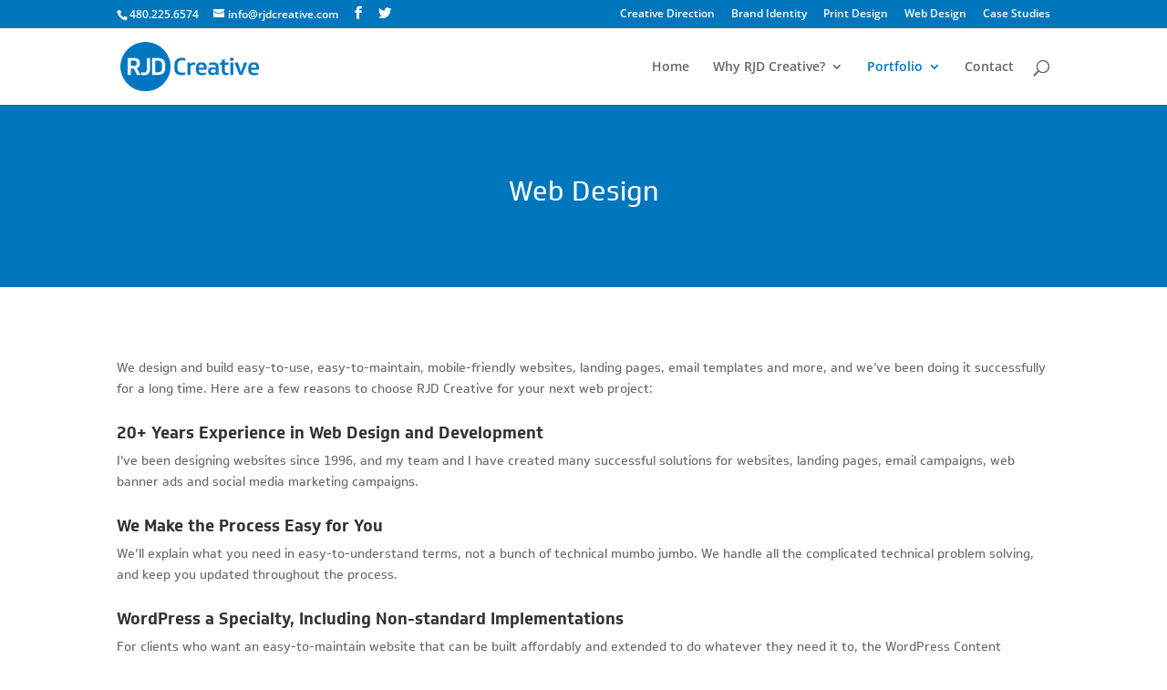

--- FILE ---
content_type: text/html; charset=UTF-8
request_url: https://rjdcreative.com/portfolio/web-design/
body_size: 18026
content:
<!DOCTYPE html>
<html lang="en-US">
<head>
	<meta charset="UTF-8" />
<meta http-equiv="X-UA-Compatible" content="IE=edge">
	<link rel="pingback" href="https://rjdcreative.com/xmlrpc.php" />

	<script type="text/javascript">
		document.documentElement.className = 'js';
	</script>

	<title>Web Design | Web Design and Graphic Design in Phoenix, AZ :: RJD Creative, a Brand Identity Company</title>
<link rel="preconnect" href="https://fonts.gstatic.com" crossorigin /><style id="et-builder-googlefonts-cached-inline">/* Original: https://fonts.googleapis.com/css?family=Open+Sans:300,regular,500,600,700,800,300italic,italic,500italic,600italic,700italic,800italic&#038;subset=cyrillic,cyrillic-ext,greek,greek-ext,hebrew,latin,latin-ext,vietnamese&#038;display=swap *//* User Agent: Mozilla/5.0 (Unknown; Linux x86_64) AppleWebKit/538.1 (KHTML, like Gecko) Safari/538.1 Daum/4.1 */@font-face {font-family: 'Open Sans';font-style: italic;font-weight: 300;font-stretch: normal;font-display: swap;src: url(https://fonts.gstatic.com/s/opensans/v44/memQYaGs126MiZpBA-UFUIcVXSCEkx2cmqvXlWq8tWZ0Pw86hd0Rk5hkaVc.ttf) format('truetype');}@font-face {font-family: 'Open Sans';font-style: italic;font-weight: 400;font-stretch: normal;font-display: swap;src: url(https://fonts.gstatic.com/s/opensans/v44/memQYaGs126MiZpBA-UFUIcVXSCEkx2cmqvXlWq8tWZ0Pw86hd0Rk8ZkaVc.ttf) format('truetype');}@font-face {font-family: 'Open Sans';font-style: italic;font-weight: 500;font-stretch: normal;font-display: swap;src: url(https://fonts.gstatic.com/s/opensans/v44/memQYaGs126MiZpBA-UFUIcVXSCEkx2cmqvXlWq8tWZ0Pw86hd0Rk_RkaVc.ttf) format('truetype');}@font-face {font-family: 'Open Sans';font-style: italic;font-weight: 600;font-stretch: normal;font-display: swap;src: url(https://fonts.gstatic.com/s/opensans/v44/memQYaGs126MiZpBA-UFUIcVXSCEkx2cmqvXlWq8tWZ0Pw86hd0RkxhjaVc.ttf) format('truetype');}@font-face {font-family: 'Open Sans';font-style: italic;font-weight: 700;font-stretch: normal;font-display: swap;src: url(https://fonts.gstatic.com/s/opensans/v44/memQYaGs126MiZpBA-UFUIcVXSCEkx2cmqvXlWq8tWZ0Pw86hd0RkyFjaVc.ttf) format('truetype');}@font-face {font-family: 'Open Sans';font-style: italic;font-weight: 800;font-stretch: normal;font-display: swap;src: url(https://fonts.gstatic.com/s/opensans/v44/memQYaGs126MiZpBA-UFUIcVXSCEkx2cmqvXlWq8tWZ0Pw86hd0Rk0ZjaVc.ttf) format('truetype');}@font-face {font-family: 'Open Sans';font-style: normal;font-weight: 300;font-stretch: normal;font-display: swap;src: url(https://fonts.gstatic.com/s/opensans/v44/memSYaGs126MiZpBA-UvWbX2vVnXBbObj2OVZyOOSr4dVJWUgsiH0C4n.ttf) format('truetype');}@font-face {font-family: 'Open Sans';font-style: normal;font-weight: 400;font-stretch: normal;font-display: swap;src: url(https://fonts.gstatic.com/s/opensans/v44/memSYaGs126MiZpBA-UvWbX2vVnXBbObj2OVZyOOSr4dVJWUgsjZ0C4n.ttf) format('truetype');}@font-face {font-family: 'Open Sans';font-style: normal;font-weight: 500;font-stretch: normal;font-display: swap;src: url(https://fonts.gstatic.com/s/opensans/v44/memSYaGs126MiZpBA-UvWbX2vVnXBbObj2OVZyOOSr4dVJWUgsjr0C4n.ttf) format('truetype');}@font-face {font-family: 'Open Sans';font-style: normal;font-weight: 600;font-stretch: normal;font-display: swap;src: url(https://fonts.gstatic.com/s/opensans/v44/memSYaGs126MiZpBA-UvWbX2vVnXBbObj2OVZyOOSr4dVJWUgsgH1y4n.ttf) format('truetype');}@font-face {font-family: 'Open Sans';font-style: normal;font-weight: 700;font-stretch: normal;font-display: swap;src: url(https://fonts.gstatic.com/s/opensans/v44/memSYaGs126MiZpBA-UvWbX2vVnXBbObj2OVZyOOSr4dVJWUgsg-1y4n.ttf) format('truetype');}@font-face {font-family: 'Open Sans';font-style: normal;font-weight: 800;font-stretch: normal;font-display: swap;src: url(https://fonts.gstatic.com/s/opensans/v44/memSYaGs126MiZpBA-UvWbX2vVnXBbObj2OVZyOOSr4dVJWUgshZ1y4n.ttf) format('truetype');}/* User Agent: Mozilla/5.0 (Windows NT 6.1; WOW64; rv:27.0) Gecko/20100101 Firefox/27.0 */@font-face {font-family: 'Open Sans';font-style: italic;font-weight: 300;font-stretch: normal;font-display: swap;src: url(https://fonts.gstatic.com/l/font?kit=memQYaGs126MiZpBA-UFUIcVXSCEkx2cmqvXlWq8tWZ0Pw86hd0Rk5hkaVQ&skey=743457fe2cc29280&v=v44) format('woff');}@font-face {font-family: 'Open Sans';font-style: italic;font-weight: 400;font-stretch: normal;font-display: swap;src: url(https://fonts.gstatic.com/l/font?kit=memQYaGs126MiZpBA-UFUIcVXSCEkx2cmqvXlWq8tWZ0Pw86hd0Rk8ZkaVQ&skey=743457fe2cc29280&v=v44) format('woff');}@font-face {font-family: 'Open Sans';font-style: italic;font-weight: 500;font-stretch: normal;font-display: swap;src: url(https://fonts.gstatic.com/l/font?kit=memQYaGs126MiZpBA-UFUIcVXSCEkx2cmqvXlWq8tWZ0Pw86hd0Rk_RkaVQ&skey=743457fe2cc29280&v=v44) format('woff');}@font-face {font-family: 'Open Sans';font-style: italic;font-weight: 600;font-stretch: normal;font-display: swap;src: url(https://fonts.gstatic.com/l/font?kit=memQYaGs126MiZpBA-UFUIcVXSCEkx2cmqvXlWq8tWZ0Pw86hd0RkxhjaVQ&skey=743457fe2cc29280&v=v44) format('woff');}@font-face {font-family: 'Open Sans';font-style: italic;font-weight: 700;font-stretch: normal;font-display: swap;src: url(https://fonts.gstatic.com/l/font?kit=memQYaGs126MiZpBA-UFUIcVXSCEkx2cmqvXlWq8tWZ0Pw86hd0RkyFjaVQ&skey=743457fe2cc29280&v=v44) format('woff');}@font-face {font-family: 'Open Sans';font-style: italic;font-weight: 800;font-stretch: normal;font-display: swap;src: url(https://fonts.gstatic.com/l/font?kit=memQYaGs126MiZpBA-UFUIcVXSCEkx2cmqvXlWq8tWZ0Pw86hd0Rk0ZjaVQ&skey=743457fe2cc29280&v=v44) format('woff');}@font-face {font-family: 'Open Sans';font-style: normal;font-weight: 300;font-stretch: normal;font-display: swap;src: url(https://fonts.gstatic.com/l/font?kit=memSYaGs126MiZpBA-UvWbX2vVnXBbObj2OVZyOOSr4dVJWUgsiH0C4k&skey=62c1cbfccc78b4b2&v=v44) format('woff');}@font-face {font-family: 'Open Sans';font-style: normal;font-weight: 400;font-stretch: normal;font-display: swap;src: url(https://fonts.gstatic.com/l/font?kit=memSYaGs126MiZpBA-UvWbX2vVnXBbObj2OVZyOOSr4dVJWUgsjZ0C4k&skey=62c1cbfccc78b4b2&v=v44) format('woff');}@font-face {font-family: 'Open Sans';font-style: normal;font-weight: 500;font-stretch: normal;font-display: swap;src: url(https://fonts.gstatic.com/l/font?kit=memSYaGs126MiZpBA-UvWbX2vVnXBbObj2OVZyOOSr4dVJWUgsjr0C4k&skey=62c1cbfccc78b4b2&v=v44) format('woff');}@font-face {font-family: 'Open Sans';font-style: normal;font-weight: 600;font-stretch: normal;font-display: swap;src: url(https://fonts.gstatic.com/l/font?kit=memSYaGs126MiZpBA-UvWbX2vVnXBbObj2OVZyOOSr4dVJWUgsgH1y4k&skey=62c1cbfccc78b4b2&v=v44) format('woff');}@font-face {font-family: 'Open Sans';font-style: normal;font-weight: 700;font-stretch: normal;font-display: swap;src: url(https://fonts.gstatic.com/l/font?kit=memSYaGs126MiZpBA-UvWbX2vVnXBbObj2OVZyOOSr4dVJWUgsg-1y4k&skey=62c1cbfccc78b4b2&v=v44) format('woff');}@font-face {font-family: 'Open Sans';font-style: normal;font-weight: 800;font-stretch: normal;font-display: swap;src: url(https://fonts.gstatic.com/l/font?kit=memSYaGs126MiZpBA-UvWbX2vVnXBbObj2OVZyOOSr4dVJWUgshZ1y4k&skey=62c1cbfccc78b4b2&v=v44) format('woff');}/* User Agent: Mozilla/5.0 (Windows NT 6.3; rv:39.0) Gecko/20100101 Firefox/39.0 */@font-face {font-family: 'Open Sans';font-style: italic;font-weight: 300;font-stretch: normal;font-display: swap;src: url(https://fonts.gstatic.com/s/opensans/v44/memQYaGs126MiZpBA-UFUIcVXSCEkx2cmqvXlWq8tWZ0Pw86hd0Rk5hkaVI.woff2) format('woff2');}@font-face {font-family: 'Open Sans';font-style: italic;font-weight: 400;font-stretch: normal;font-display: swap;src: url(https://fonts.gstatic.com/s/opensans/v44/memQYaGs126MiZpBA-UFUIcVXSCEkx2cmqvXlWq8tWZ0Pw86hd0Rk8ZkaVI.woff2) format('woff2');}@font-face {font-family: 'Open Sans';font-style: italic;font-weight: 500;font-stretch: normal;font-display: swap;src: url(https://fonts.gstatic.com/s/opensans/v44/memQYaGs126MiZpBA-UFUIcVXSCEkx2cmqvXlWq8tWZ0Pw86hd0Rk_RkaVI.woff2) format('woff2');}@font-face {font-family: 'Open Sans';font-style: italic;font-weight: 600;font-stretch: normal;font-display: swap;src: url(https://fonts.gstatic.com/s/opensans/v44/memQYaGs126MiZpBA-UFUIcVXSCEkx2cmqvXlWq8tWZ0Pw86hd0RkxhjaVI.woff2) format('woff2');}@font-face {font-family: 'Open Sans';font-style: italic;font-weight: 700;font-stretch: normal;font-display: swap;src: url(https://fonts.gstatic.com/s/opensans/v44/memQYaGs126MiZpBA-UFUIcVXSCEkx2cmqvXlWq8tWZ0Pw86hd0RkyFjaVI.woff2) format('woff2');}@font-face {font-family: 'Open Sans';font-style: italic;font-weight: 800;font-stretch: normal;font-display: swap;src: url(https://fonts.gstatic.com/s/opensans/v44/memQYaGs126MiZpBA-UFUIcVXSCEkx2cmqvXlWq8tWZ0Pw86hd0Rk0ZjaVI.woff2) format('woff2');}@font-face {font-family: 'Open Sans';font-style: normal;font-weight: 300;font-stretch: normal;font-display: swap;src: url(https://fonts.gstatic.com/s/opensans/v44/memSYaGs126MiZpBA-UvWbX2vVnXBbObj2OVZyOOSr4dVJWUgsiH0C4i.woff2) format('woff2');}@font-face {font-family: 'Open Sans';font-style: normal;font-weight: 400;font-stretch: normal;font-display: swap;src: url(https://fonts.gstatic.com/s/opensans/v44/memSYaGs126MiZpBA-UvWbX2vVnXBbObj2OVZyOOSr4dVJWUgsjZ0C4i.woff2) format('woff2');}@font-face {font-family: 'Open Sans';font-style: normal;font-weight: 500;font-stretch: normal;font-display: swap;src: url(https://fonts.gstatic.com/s/opensans/v44/memSYaGs126MiZpBA-UvWbX2vVnXBbObj2OVZyOOSr4dVJWUgsjr0C4i.woff2) format('woff2');}@font-face {font-family: 'Open Sans';font-style: normal;font-weight: 600;font-stretch: normal;font-display: swap;src: url(https://fonts.gstatic.com/s/opensans/v44/memSYaGs126MiZpBA-UvWbX2vVnXBbObj2OVZyOOSr4dVJWUgsgH1y4i.woff2) format('woff2');}@font-face {font-family: 'Open Sans';font-style: normal;font-weight: 700;font-stretch: normal;font-display: swap;src: url(https://fonts.gstatic.com/s/opensans/v44/memSYaGs126MiZpBA-UvWbX2vVnXBbObj2OVZyOOSr4dVJWUgsg-1y4i.woff2) format('woff2');}@font-face {font-family: 'Open Sans';font-style: normal;font-weight: 800;font-stretch: normal;font-display: swap;src: url(https://fonts.gstatic.com/s/opensans/v44/memSYaGs126MiZpBA-UvWbX2vVnXBbObj2OVZyOOSr4dVJWUgshZ1y4i.woff2) format('woff2');}</style><meta name='robots' content='max-image-preview:large' />
<script type="text/javascript">
			let jqueryParams=[],jQuery=function(r){return jqueryParams=[...jqueryParams,r],jQuery},$=function(r){return jqueryParams=[...jqueryParams,r],$};window.jQuery=jQuery,window.$=jQuery;let customHeadScripts=!1;jQuery.fn=jQuery.prototype={},$.fn=jQuery.prototype={},jQuery.noConflict=function(r){if(window.jQuery)return jQuery=window.jQuery,$=window.jQuery,customHeadScripts=!0,jQuery.noConflict},jQuery.ready=function(r){jqueryParams=[...jqueryParams,r]},$.ready=function(r){jqueryParams=[...jqueryParams,r]},jQuery.load=function(r){jqueryParams=[...jqueryParams,r]},$.load=function(r){jqueryParams=[...jqueryParams,r]},jQuery.fn.ready=function(r){jqueryParams=[...jqueryParams,r]},$.fn.ready=function(r){jqueryParams=[...jqueryParams,r]};</script><link rel='dns-prefetch' href='//stats.wp.com' />
<link rel="alternate" type="application/rss+xml" title="Web Design and Graphic Design in Phoenix, AZ :: RJD Creative, a Brand Identity Company &raquo; Feed" href="https://rjdcreative.com/feed/" />
<link rel="alternate" type="application/rss+xml" title="Web Design and Graphic Design in Phoenix, AZ :: RJD Creative, a Brand Identity Company &raquo; Comments Feed" href="https://rjdcreative.com/comments/feed/" />
		<!-- This site uses the Google Analytics by ExactMetrics plugin v7.19 - Using Analytics tracking - https://www.exactmetrics.com/ -->
		<!-- Note: ExactMetrics is not currently configured on this site. The site owner needs to authenticate with Google Analytics in the ExactMetrics settings panel. -->
					<!-- No tracking code set -->
				<!-- / Google Analytics by ExactMetrics -->
		<meta content="Child Theme for Divi v.1.0" name="generator"/><style id='wp-block-library-theme-inline-css' type='text/css'>
.wp-block-audio figcaption{color:#555;font-size:13px;text-align:center}.is-dark-theme .wp-block-audio figcaption{color:hsla(0,0%,100%,.65)}.wp-block-audio{margin:0 0 1em}.wp-block-code{border:1px solid #ccc;border-radius:4px;font-family:Menlo,Consolas,monaco,monospace;padding:.8em 1em}.wp-block-embed figcaption{color:#555;font-size:13px;text-align:center}.is-dark-theme .wp-block-embed figcaption{color:hsla(0,0%,100%,.65)}.wp-block-embed{margin:0 0 1em}.blocks-gallery-caption{color:#555;font-size:13px;text-align:center}.is-dark-theme .blocks-gallery-caption{color:hsla(0,0%,100%,.65)}.wp-block-image figcaption{color:#555;font-size:13px;text-align:center}.is-dark-theme .wp-block-image figcaption{color:hsla(0,0%,100%,.65)}.wp-block-image{margin:0 0 1em}.wp-block-pullquote{border-bottom:4px solid;border-top:4px solid;color:currentColor;margin-bottom:1.75em}.wp-block-pullquote cite,.wp-block-pullquote footer,.wp-block-pullquote__citation{color:currentColor;font-size:.8125em;font-style:normal;text-transform:uppercase}.wp-block-quote{border-left:.25em solid;margin:0 0 1.75em;padding-left:1em}.wp-block-quote cite,.wp-block-quote footer{color:currentColor;font-size:.8125em;font-style:normal;position:relative}.wp-block-quote.has-text-align-right{border-left:none;border-right:.25em solid;padding-left:0;padding-right:1em}.wp-block-quote.has-text-align-center{border:none;padding-left:0}.wp-block-quote.is-large,.wp-block-quote.is-style-large,.wp-block-quote.is-style-plain{border:none}.wp-block-search .wp-block-search__label{font-weight:700}.wp-block-search__button{border:1px solid #ccc;padding:.375em .625em}:where(.wp-block-group.has-background){padding:1.25em 2.375em}.wp-block-separator.has-css-opacity{opacity:.4}.wp-block-separator{border:none;border-bottom:2px solid;margin-left:auto;margin-right:auto}.wp-block-separator.has-alpha-channel-opacity{opacity:1}.wp-block-separator:not(.is-style-wide):not(.is-style-dots){width:100px}.wp-block-separator.has-background:not(.is-style-dots){border-bottom:none;height:1px}.wp-block-separator.has-background:not(.is-style-wide):not(.is-style-dots){height:2px}.wp-block-table{margin:0 0 1em}.wp-block-table td,.wp-block-table th{word-break:normal}.wp-block-table figcaption{color:#555;font-size:13px;text-align:center}.is-dark-theme .wp-block-table figcaption{color:hsla(0,0%,100%,.65)}.wp-block-video figcaption{color:#555;font-size:13px;text-align:center}.is-dark-theme .wp-block-video figcaption{color:hsla(0,0%,100%,.65)}.wp-block-video{margin:0 0 1em}.wp-block-template-part.has-background{margin-bottom:0;margin-top:0;padding:1.25em 2.375em}
</style>
<link rel='stylesheet' id='jetpack-videopress-video-block-view-css' href='https://rjdcreative.com/wp-content/plugins/jetpack/jetpack_vendor/automattic/jetpack-videopress/build/block-editor/blocks/video/view.css?minify=false&#038;ver=34ae973733627b74a14e' type='text/css' media='all' />
<link rel='stylesheet' id='mediaelement-css' href='https://rjdcreative.com/wp-includes/js/mediaelement/mediaelementplayer-legacy.min.css?ver=4.2.17' type='text/css' media='all' />
<link rel='stylesheet' id='wp-mediaelement-css' href='https://rjdcreative.com/wp-includes/js/mediaelement/wp-mediaelement.min.css?ver=af30e2c8cab4711c434aa6eb71eba311' type='text/css' media='all' />
<style id='global-styles-inline-css' type='text/css'>
body{--wp--preset--color--black: #000000;--wp--preset--color--cyan-bluish-gray: #abb8c3;--wp--preset--color--white: #ffffff;--wp--preset--color--pale-pink: #f78da7;--wp--preset--color--vivid-red: #cf2e2e;--wp--preset--color--luminous-vivid-orange: #ff6900;--wp--preset--color--luminous-vivid-amber: #fcb900;--wp--preset--color--light-green-cyan: #7bdcb5;--wp--preset--color--vivid-green-cyan: #00d084;--wp--preset--color--pale-cyan-blue: #8ed1fc;--wp--preset--color--vivid-cyan-blue: #0693e3;--wp--preset--color--vivid-purple: #9b51e0;--wp--preset--gradient--vivid-cyan-blue-to-vivid-purple: linear-gradient(135deg,rgba(6,147,227,1) 0%,rgb(155,81,224) 100%);--wp--preset--gradient--light-green-cyan-to-vivid-green-cyan: linear-gradient(135deg,rgb(122,220,180) 0%,rgb(0,208,130) 100%);--wp--preset--gradient--luminous-vivid-amber-to-luminous-vivid-orange: linear-gradient(135deg,rgba(252,185,0,1) 0%,rgba(255,105,0,1) 100%);--wp--preset--gradient--luminous-vivid-orange-to-vivid-red: linear-gradient(135deg,rgba(255,105,0,1) 0%,rgb(207,46,46) 100%);--wp--preset--gradient--very-light-gray-to-cyan-bluish-gray: linear-gradient(135deg,rgb(238,238,238) 0%,rgb(169,184,195) 100%);--wp--preset--gradient--cool-to-warm-spectrum: linear-gradient(135deg,rgb(74,234,220) 0%,rgb(151,120,209) 20%,rgb(207,42,186) 40%,rgb(238,44,130) 60%,rgb(251,105,98) 80%,rgb(254,248,76) 100%);--wp--preset--gradient--blush-light-purple: linear-gradient(135deg,rgb(255,206,236) 0%,rgb(152,150,240) 100%);--wp--preset--gradient--blush-bordeaux: linear-gradient(135deg,rgb(254,205,165) 0%,rgb(254,45,45) 50%,rgb(107,0,62) 100%);--wp--preset--gradient--luminous-dusk: linear-gradient(135deg,rgb(255,203,112) 0%,rgb(199,81,192) 50%,rgb(65,88,208) 100%);--wp--preset--gradient--pale-ocean: linear-gradient(135deg,rgb(255,245,203) 0%,rgb(182,227,212) 50%,rgb(51,167,181) 100%);--wp--preset--gradient--electric-grass: linear-gradient(135deg,rgb(202,248,128) 0%,rgb(113,206,126) 100%);--wp--preset--gradient--midnight: linear-gradient(135deg,rgb(2,3,129) 0%,rgb(40,116,252) 100%);--wp--preset--font-size--small: 13px;--wp--preset--font-size--medium: 20px;--wp--preset--font-size--large: 36px;--wp--preset--font-size--x-large: 42px;--wp--preset--spacing--20: 0.44rem;--wp--preset--spacing--30: 0.67rem;--wp--preset--spacing--40: 1rem;--wp--preset--spacing--50: 1.5rem;--wp--preset--spacing--60: 2.25rem;--wp--preset--spacing--70: 3.38rem;--wp--preset--spacing--80: 5.06rem;--wp--preset--shadow--natural: 6px 6px 9px rgba(0, 0, 0, 0.2);--wp--preset--shadow--deep: 12px 12px 50px rgba(0, 0, 0, 0.4);--wp--preset--shadow--sharp: 6px 6px 0px rgba(0, 0, 0, 0.2);--wp--preset--shadow--outlined: 6px 6px 0px -3px rgba(255, 255, 255, 1), 6px 6px rgba(0, 0, 0, 1);--wp--preset--shadow--crisp: 6px 6px 0px rgba(0, 0, 0, 1);}body { margin: 0;--wp--style--global--content-size: 823px;--wp--style--global--wide-size: 1080px; }.wp-site-blocks > .alignleft { float: left; margin-right: 2em; }.wp-site-blocks > .alignright { float: right; margin-left: 2em; }.wp-site-blocks > .aligncenter { justify-content: center; margin-left: auto; margin-right: auto; }:where(.is-layout-flex){gap: 0.5em;}:where(.is-layout-grid){gap: 0.5em;}body .is-layout-flow > .alignleft{float: left;margin-inline-start: 0;margin-inline-end: 2em;}body .is-layout-flow > .alignright{float: right;margin-inline-start: 2em;margin-inline-end: 0;}body .is-layout-flow > .aligncenter{margin-left: auto !important;margin-right: auto !important;}body .is-layout-constrained > .alignleft{float: left;margin-inline-start: 0;margin-inline-end: 2em;}body .is-layout-constrained > .alignright{float: right;margin-inline-start: 2em;margin-inline-end: 0;}body .is-layout-constrained > .aligncenter{margin-left: auto !important;margin-right: auto !important;}body .is-layout-constrained > :where(:not(.alignleft):not(.alignright):not(.alignfull)){max-width: var(--wp--style--global--content-size);margin-left: auto !important;margin-right: auto !important;}body .is-layout-constrained > .alignwide{max-width: var(--wp--style--global--wide-size);}body .is-layout-flex{display: flex;}body .is-layout-flex{flex-wrap: wrap;align-items: center;}body .is-layout-flex > *{margin: 0;}body .is-layout-grid{display: grid;}body .is-layout-grid > *{margin: 0;}body{padding-top: 0px;padding-right: 0px;padding-bottom: 0px;padding-left: 0px;}a:where(:not(.wp-element-button)){text-decoration: underline;}.wp-element-button, .wp-block-button__link{background-color: #32373c;border-width: 0;color: #fff;font-family: inherit;font-size: inherit;line-height: inherit;padding: calc(0.667em + 2px) calc(1.333em + 2px);text-decoration: none;}.has-black-color{color: var(--wp--preset--color--black) !important;}.has-cyan-bluish-gray-color{color: var(--wp--preset--color--cyan-bluish-gray) !important;}.has-white-color{color: var(--wp--preset--color--white) !important;}.has-pale-pink-color{color: var(--wp--preset--color--pale-pink) !important;}.has-vivid-red-color{color: var(--wp--preset--color--vivid-red) !important;}.has-luminous-vivid-orange-color{color: var(--wp--preset--color--luminous-vivid-orange) !important;}.has-luminous-vivid-amber-color{color: var(--wp--preset--color--luminous-vivid-amber) !important;}.has-light-green-cyan-color{color: var(--wp--preset--color--light-green-cyan) !important;}.has-vivid-green-cyan-color{color: var(--wp--preset--color--vivid-green-cyan) !important;}.has-pale-cyan-blue-color{color: var(--wp--preset--color--pale-cyan-blue) !important;}.has-vivid-cyan-blue-color{color: var(--wp--preset--color--vivid-cyan-blue) !important;}.has-vivid-purple-color{color: var(--wp--preset--color--vivid-purple) !important;}.has-black-background-color{background-color: var(--wp--preset--color--black) !important;}.has-cyan-bluish-gray-background-color{background-color: var(--wp--preset--color--cyan-bluish-gray) !important;}.has-white-background-color{background-color: var(--wp--preset--color--white) !important;}.has-pale-pink-background-color{background-color: var(--wp--preset--color--pale-pink) !important;}.has-vivid-red-background-color{background-color: var(--wp--preset--color--vivid-red) !important;}.has-luminous-vivid-orange-background-color{background-color: var(--wp--preset--color--luminous-vivid-orange) !important;}.has-luminous-vivid-amber-background-color{background-color: var(--wp--preset--color--luminous-vivid-amber) !important;}.has-light-green-cyan-background-color{background-color: var(--wp--preset--color--light-green-cyan) !important;}.has-vivid-green-cyan-background-color{background-color: var(--wp--preset--color--vivid-green-cyan) !important;}.has-pale-cyan-blue-background-color{background-color: var(--wp--preset--color--pale-cyan-blue) !important;}.has-vivid-cyan-blue-background-color{background-color: var(--wp--preset--color--vivid-cyan-blue) !important;}.has-vivid-purple-background-color{background-color: var(--wp--preset--color--vivid-purple) !important;}.has-black-border-color{border-color: var(--wp--preset--color--black) !important;}.has-cyan-bluish-gray-border-color{border-color: var(--wp--preset--color--cyan-bluish-gray) !important;}.has-white-border-color{border-color: var(--wp--preset--color--white) !important;}.has-pale-pink-border-color{border-color: var(--wp--preset--color--pale-pink) !important;}.has-vivid-red-border-color{border-color: var(--wp--preset--color--vivid-red) !important;}.has-luminous-vivid-orange-border-color{border-color: var(--wp--preset--color--luminous-vivid-orange) !important;}.has-luminous-vivid-amber-border-color{border-color: var(--wp--preset--color--luminous-vivid-amber) !important;}.has-light-green-cyan-border-color{border-color: var(--wp--preset--color--light-green-cyan) !important;}.has-vivid-green-cyan-border-color{border-color: var(--wp--preset--color--vivid-green-cyan) !important;}.has-pale-cyan-blue-border-color{border-color: var(--wp--preset--color--pale-cyan-blue) !important;}.has-vivid-cyan-blue-border-color{border-color: var(--wp--preset--color--vivid-cyan-blue) !important;}.has-vivid-purple-border-color{border-color: var(--wp--preset--color--vivid-purple) !important;}.has-vivid-cyan-blue-to-vivid-purple-gradient-background{background: var(--wp--preset--gradient--vivid-cyan-blue-to-vivid-purple) !important;}.has-light-green-cyan-to-vivid-green-cyan-gradient-background{background: var(--wp--preset--gradient--light-green-cyan-to-vivid-green-cyan) !important;}.has-luminous-vivid-amber-to-luminous-vivid-orange-gradient-background{background: var(--wp--preset--gradient--luminous-vivid-amber-to-luminous-vivid-orange) !important;}.has-luminous-vivid-orange-to-vivid-red-gradient-background{background: var(--wp--preset--gradient--luminous-vivid-orange-to-vivid-red) !important;}.has-very-light-gray-to-cyan-bluish-gray-gradient-background{background: var(--wp--preset--gradient--very-light-gray-to-cyan-bluish-gray) !important;}.has-cool-to-warm-spectrum-gradient-background{background: var(--wp--preset--gradient--cool-to-warm-spectrum) !important;}.has-blush-light-purple-gradient-background{background: var(--wp--preset--gradient--blush-light-purple) !important;}.has-blush-bordeaux-gradient-background{background: var(--wp--preset--gradient--blush-bordeaux) !important;}.has-luminous-dusk-gradient-background{background: var(--wp--preset--gradient--luminous-dusk) !important;}.has-pale-ocean-gradient-background{background: var(--wp--preset--gradient--pale-ocean) !important;}.has-electric-grass-gradient-background{background: var(--wp--preset--gradient--electric-grass) !important;}.has-midnight-gradient-background{background: var(--wp--preset--gradient--midnight) !important;}.has-small-font-size{font-size: var(--wp--preset--font-size--small) !important;}.has-medium-font-size{font-size: var(--wp--preset--font-size--medium) !important;}.has-large-font-size{font-size: var(--wp--preset--font-size--large) !important;}.has-x-large-font-size{font-size: var(--wp--preset--font-size--x-large) !important;}
.wp-block-navigation a:where(:not(.wp-element-button)){color: inherit;}
:where(.wp-block-post-template.is-layout-flex){gap: 1.25em;}:where(.wp-block-post-template.is-layout-grid){gap: 1.25em;}
:where(.wp-block-columns.is-layout-flex){gap: 2em;}:where(.wp-block-columns.is-layout-grid){gap: 2em;}
.wp-block-pullquote{font-size: 1.5em;line-height: 1.6;}
</style>
<link rel='stylesheet' id='divi-style-parent-css' href='https://rjdcreative.com/wp-content/themes/Divi/style-static.min.css?ver=4.22.1' type='text/css' media='all' />
<link rel='stylesheet' id='child-style-css' href='https://rjdcreative.com/wp-content/themes/ChildThemeDivi/style.css?ver=4.22.1' type='text/css' media='all' />
<link rel='stylesheet' id='divi-style-css' href='https://rjdcreative.com/wp-content/themes/ChildThemeDivi/style.css?ver=4.22.1' type='text/css' media='all' />
<link rel='stylesheet' id='jetpack_css-css' href='https://rjdcreative.com/wp-content/plugins/jetpack/css/jetpack.css?ver=12.5.1' type='text/css' media='all' />
<link rel="https://api.w.org/" href="https://rjdcreative.com/wp-json/" /><link rel="alternate" type="application/json" href="https://rjdcreative.com/wp-json/wp/v2/pages/880" /><link rel="EditURI" type="application/rsd+xml" title="RSD" href="https://rjdcreative.com/xmlrpc.php?rsd" />

<link rel="canonical" href="https://rjdcreative.com/portfolio/web-design/" />
<link rel='shortlink' href='https://rjdcreative.com/?p=880' />
<link rel="alternate" type="application/json+oembed" href="https://rjdcreative.com/wp-json/oembed/1.0/embed?url=https%3A%2F%2Frjdcreative.com%2Fportfolio%2Fweb-design%2F" />
<link rel="alternate" type="text/xml+oembed" href="https://rjdcreative.com/wp-json/oembed/1.0/embed?url=https%3A%2F%2Frjdcreative.com%2Fportfolio%2Fweb-design%2F&#038;format=xml" />
	<style>img#wpstats{display:none}</style>
				<script>
			document.documentElement.className = document.documentElement.className.replace( 'no-js', 'js' );
		</script>
				<style>
			.no-js img.lazyload { display: none; }
			figure.wp-block-image img.lazyloading { min-width: 150px; }
							.lazyload, .lazyloading { opacity: 0; }
				.lazyloaded {
					opacity: 1;
					transition: opacity 400ms;
					transition-delay: 0ms;
				}
					</style>
		<meta name="viewport" content="width=device-width, initial-scale=1.0, maximum-scale=1.0, user-scalable=0" /><link rel="shortcut icon" href="https://rjdcreative.com/wp-content/uploads/2016/03/RJDC_2016_LOGO_CIRCLE_RGB_60px.png" />
<!-- BEGIN Typekit Fonts for WordPress -->
<script>
  (function(d) {
    var config = {
      kitId: 'vjz5jfe',
      scriptTimeout: 3000,
      async: true
    },
    h=d.documentElement,t=setTimeout(function(){h.className=h.className.replace(/\bwf-loading\b/g,"")+" wf-inactive";},config.scriptTimeout),tk=d.createElement("script"),f=false,s=d.getElementsByTagName("script")[0],a;h.className+=" wf-loading";tk.src='https://use.typekit.net/'+config.kitId+'.js';tk.async=true;tk.onload=tk.onreadystatechange=function(){a=this.readyState;if(f||a&&a!="complete"&&a!="loaded")return;f=true;clearTimeout(t);try{Typekit.load(config)}catch(e){}};s.parentNode.insertBefore(tk,s)
  })(document);
</script>
<style type="text/css">
p, h1, h2, h3, h4, h5, h6 {
  font-family: "soleto", "open-sans", sans-serif !important;
  }</style>

<!-- END Typekit Fonts for WordPress -->

<style id="et-core-unified-880-cached-inline-styles">#et_search_icon:hover,.mobile_menu_bar:before,.mobile_menu_bar:after,.et_toggle_slide_menu:after,.et-social-icon a:hover,.et_pb_sum,.et_pb_pricing li a,.et_pb_pricing_table_button,.et_overlay:before,.entry-summary p.price ins,.et_pb_member_social_links a:hover,.et_pb_widget li a:hover,.et_pb_filterable_portfolio .et_pb_portfolio_filters li a.active,.et_pb_filterable_portfolio .et_pb_portofolio_pagination ul li a.active,.et_pb_gallery .et_pb_gallery_pagination ul li a.active,.wp-pagenavi span.current,.wp-pagenavi a:hover,.nav-single a,.tagged_as a,.posted_in a{color:#0076bc}.et_pb_contact_submit,.et_password_protected_form .et_submit_button,.et_pb_bg_layout_light .et_pb_newsletter_button,.comment-reply-link,.form-submit .et_pb_button,.et_pb_bg_layout_light .et_pb_promo_button,.et_pb_bg_layout_light .et_pb_more_button,.et_pb_contact p input[type="checkbox"]:checked+label i:before,.et_pb_bg_layout_light.et_pb_module.et_pb_button{color:#0076bc}.footer-widget h4{color:#0076bc}.et-search-form,.nav li ul,.et_mobile_menu,.footer-widget li:before,.et_pb_pricing li:before,blockquote{border-color:#0076bc}.et_pb_counter_amount,.et_pb_featured_table .et_pb_pricing_heading,.et_quote_content,.et_link_content,.et_audio_content,.et_pb_post_slider.et_pb_bg_layout_dark,.et_slide_in_menu_container,.et_pb_contact p input[type="radio"]:checked+label i:before{background-color:#0076bc}a{color:#0076bc}.et_secondary_nav_enabled #page-container #top-header{background-color:#0076bc!important}#et-secondary-nav li ul{background-color:#0076bc}.et_header_style_centered .mobile_nav .select_page,.et_header_style_split .mobile_nav .select_page,.et_nav_text_color_light #top-menu>li>a,.et_nav_text_color_dark #top-menu>li>a,#top-menu a,.et_mobile_menu li a,.et_nav_text_color_light .et_mobile_menu li a,.et_nav_text_color_dark .et_mobile_menu li a,#et_search_icon:before,.et_search_form_container input,span.et_close_search_field:after,#et-top-navigation .et-cart-info{color:#666666}.et_search_form_container input::-moz-placeholder{color:#666666}.et_search_form_container input::-webkit-input-placeholder{color:#666666}.et_search_form_container input:-ms-input-placeholder{color:#666666}#top-menu li.current-menu-ancestor>a,#top-menu li.current-menu-item>a,#top-menu li.current_page_item>a{color:#0076bc}#main-footer .footer-widget h4,#main-footer .widget_block h1,#main-footer .widget_block h2,#main-footer .widget_block h3,#main-footer .widget_block h4,#main-footer .widget_block h5,#main-footer .widget_block h6{color:#0076bc}.footer-widget li:before{border-color:#0076bc}@media only screen and (min-width:981px){.et_header_style_left #et-top-navigation,.et_header_style_split #et-top-navigation{padding:35px 0 0 0}.et_header_style_left #et-top-navigation nav>ul>li>a,.et_header_style_split #et-top-navigation nav>ul>li>a{padding-bottom:35px}.et_header_style_split .centered-inline-logo-wrap{width:70px;margin:-70px 0}.et_header_style_split .centered-inline-logo-wrap #logo{max-height:70px}.et_pb_svg_logo.et_header_style_split .centered-inline-logo-wrap #logo{height:70px}.et_header_style_centered #top-menu>li>a{padding-bottom:13px}.et_header_style_slide #et-top-navigation,.et_header_style_fullscreen #et-top-navigation{padding:26px 0 26px 0!important}.et_header_style_centered #main-header .logo_container{height:70px}#logo{max-height:65%}.et_pb_svg_logo #logo{height:65%}.et_fixed_nav #page-container .et-fixed-header#top-header{background-color:#0076bc!important}.et_fixed_nav #page-container .et-fixed-header#top-header #et-secondary-nav li ul{background-color:#0076bc}.et-fixed-header #top-menu a,.et-fixed-header #et_search_icon:before,.et-fixed-header #et_top_search .et-search-form input,.et-fixed-header .et_search_form_container input,.et-fixed-header .et_close_search_field:after,.et-fixed-header #et-top-navigation .et-cart-info{color:#666666!important}.et-fixed-header .et_search_form_container input::-moz-placeholder{color:#666666!important}.et-fixed-header .et_search_form_container input::-webkit-input-placeholder{color:#666666!important}.et-fixed-header .et_search_form_container input:-ms-input-placeholder{color:#666666!important}.et-fixed-header #top-menu li.current-menu-ancestor>a,.et-fixed-header #top-menu li.current-menu-item>a,.et-fixed-header #top-menu li.current_page_item>a{color:#0076bc!important}}@media only screen and (min-width:1350px){.et_pb_row{padding:27px 0}.et_pb_section{padding:54px 0}.single.et_pb_pagebuilder_layout.et_full_width_page .et_post_meta_wrapper{padding-top:81px}.et_pb_fullwidth_section{padding:0}}	h1,h2,h3,h4,h5,h6{font-family:'Open Sans',sans-serif}body,input,textarea,select{font-family:'Open Sans',sans-serif}#main-header,#et-top-navigation{font-family:'Open Sans',sans-serif}#top-header .container{font-family:'Open Sans',sans-serif}</style></head>
<body data-rsssl=1 class="page-template-default page page-id-880 page-parent page-child parent-pageid-21 et_pb_button_helper_class et_fixed_nav et_show_nav et_secondary_nav_enabled et_secondary_nav_two_panels et_primary_nav_dropdown_animation_fade et_secondary_nav_dropdown_animation_fade et_header_style_left et_pb_footer_columns4 et_cover_background et_pb_gutter osx et_pb_gutters3 et_pb_pagebuilder_layout et_no_sidebar et_divi_theme et-db">
	<div id="page-container">

					<div id="top-header">
			<div class="container clearfix">

			
				<div id="et-info">
									<span id="et-info-phone">480.225.6574</span>
				
									<a href="mailto:info@rjdcreative.com"><span id="et-info-email">info@rjdcreative.com</span></a>
				
				<ul class="et-social-icons">

	<li class="et-social-icon et-social-facebook">
		<a href="https://www.facebook.com/RJDCreative" class="icon">
			<span>Facebook</span>
		</a>
	</li>
	<li class="et-social-icon et-social-twitter">
		<a href="https://www.twitter.com/RJDCreative" class="icon">
			<span>Twitter</span>
		</a>
	</li>

</ul>				</div>

			
				<div id="et-secondary-menu">
				<div class="et_duplicate_social_icons">
								<ul class="et-social-icons">

	<li class="et-social-icon et-social-facebook">
		<a href="https://www.facebook.com/RJDCreative" class="icon">
			<span>Facebook</span>
		</a>
	</li>
	<li class="et-social-icon et-social-twitter">
		<a href="https://www.twitter.com/RJDCreative" class="icon">
			<span>Twitter</span>
		</a>
	</li>

</ul>
							</div><ul id="et-secondary-nav" class="menu"><li class="menu-item menu-item-type-post_type menu-item-object-page menu-item-721"><a href="https://rjdcreative.com/portfolio/creative-direction/">Creative Direction</a></li>
<li class="menu-item menu-item-type-post_type menu-item-object-page menu-item-863"><a href="https://rjdcreative.com/portfolio/brand-identity/">Brand Identity</a></li>
<li class="menu-item menu-item-type-post_type menu-item-object-page menu-item-936"><a href="https://rjdcreative.com/portfolio/print-design/">Print Design</a></li>
<li class="menu-item menu-item-type-post_type menu-item-object-page current-menu-item page_item page-item-880 current_page_item menu-item-935"><a href="https://rjdcreative.com/portfolio/web-design/" aria-current="page">Web Design</a></li>
<li class="menu-item menu-item-type-post_type menu-item-object-page menu-item-1251"><a href="https://rjdcreative.com/portfolio/case-studies/">Case Studies</a></li>
</ul>				</div>

			</div>
		</div>
		
	
			<header id="main-header" data-height-onload="70">
			<div class="container clearfix et_menu_container">
							<div class="logo_container">
					<span class="logo_helper"></span>
					<a href="https://rjdcreative.com/">
						<img  width="200" height="72" alt="Web Design and Graphic Design in Phoenix, AZ :: RJD Creative, a Brand Identity Company" id="logo" data-height-percentage="65" data-src="https://rjdcreative.com/wp-content/uploads/2016/03/RJDC_2016_LOGO_RGB_200x72.png" class="lazyload" src="[data-uri]" /><noscript><img src="https://rjdcreative.com/wp-content/uploads/2016/03/RJDC_2016_LOGO_RGB_200x72.png" width="200" height="72" alt="Web Design and Graphic Design in Phoenix, AZ :: RJD Creative, a Brand Identity Company" id="logo" data-height-percentage="65" /></noscript>
					</a>
				</div>
							<div id="et-top-navigation" data-height="70" data-fixed-height="40">
											<nav id="top-menu-nav">
						<ul id="top-menu" class="nav"><li id="menu-item-741" class="menu-item menu-item-type-post_type menu-item-object-page menu-item-home menu-item-741"><a href="https://rjdcreative.com/">Home</a></li>
<li id="menu-item-740" class="menu-item menu-item-type-post_type menu-item-object-page menu-item-has-children menu-item-740"><a href="https://rjdcreative.com/why-rjd-creative/">Why RJD Creative?</a>
<ul class="sub-menu">
	<li id="menu-item-106" class="menu-item menu-item-type-post_type menu-item-object-page menu-item-106"><a href="https://rjdcreative.com/why-rjd-creative/how-we-work/">How We Work</a></li>
	<li id="menu-item-48" class="menu-item menu-item-type-post_type menu-item-object-page menu-item-48"><a href="https://rjdcreative.com/why-rjd-creative/services/">Services</a></li>
	<li id="menu-item-45" class="menu-item menu-item-type-post_type menu-item-object-page menu-item-45"><a href="https://rjdcreative.com/why-rjd-creative/clients/">Clients</a></li>
	<li id="menu-item-356" class="menu-item menu-item-type-post_type menu-item-object-page menu-item-356"><a href="https://rjdcreative.com/why-rjd-creative/affiliations/">Affiliations</a></li>
	<li id="menu-item-47" class="menu-item menu-item-type-post_type menu-item-object-page menu-item-47"><a href="https://rjdcreative.com/why-rjd-creative/recognition/">Recognition</a></li>
</ul>
</li>
<li id="menu-item-430" class="mega-menu menu-item menu-item-type-custom menu-item-object-custom current-menu-ancestor current-menu-parent menu-item-has-children menu-item-430"><a>Portfolio</a>
<ul class="sub-menu">
	<li id="menu-item-861" class="menu-item menu-item-type-post_type menu-item-object-page menu-item-has-children menu-item-861"><a href="https://rjdcreative.com/portfolio/brand-identity/">Brand Identity</a>
	<ul class="sub-menu">
		<li id="menu-item-535" class="menu-item menu-item-type-post_type menu-item-object-page menu-item-535"><a href="https://rjdcreative.com/portfolio/brand-identity/naming/">Naming</a></li>
		<li id="menu-item-46" class="menu-item menu-item-type-post_type menu-item-object-page menu-item-46"><a href="https://rjdcreative.com/portfolio/brand-identity/logos/">Logos</a></li>
		<li id="menu-item-100" class="menu-item menu-item-type-post_type menu-item-object-page menu-item-100"><a href="https://rjdcreative.com/portfolio/brand-identity/stationery-systems/">Stationery Systems</a></li>
	</ul>
</li>
	<li id="menu-item-883" class="menu-item menu-item-type-post_type menu-item-object-page menu-item-has-children menu-item-883"><a href="https://rjdcreative.com/portfolio/print-design/">Print Design</a>
	<ul class="sub-menu">
		<li id="menu-item-97" class="menu-item menu-item-type-post_type menu-item-object-page menu-item-97"><a href="https://rjdcreative.com/portfolio/print-design/print-collateral/">Print Collateral</a></li>
		<li id="menu-item-96" class="menu-item menu-item-type-post_type menu-item-object-page menu-item-96"><a href="https://rjdcreative.com/portfolio/print-design/print-ads/">Print Ads</a></li>
		<li id="menu-item-91" class="menu-item menu-item-type-post_type menu-item-object-page menu-item-91"><a href="https://rjdcreative.com/portfolio/print-design/direct-mail/">Direct Mail</a></li>
		<li id="menu-item-101" class="menu-item menu-item-type-post_type menu-item-object-page menu-item-101"><a href="https://rjdcreative.com/portfolio/print-design/trade-show-graphics/">Trade Show Graphics</a></li>
	</ul>
</li>
	<li id="menu-item-882" class="menu-item menu-item-type-post_type menu-item-object-page current-menu-item page_item page-item-880 current_page_item menu-item-has-children menu-item-882"><a href="https://rjdcreative.com/portfolio/web-design/" aria-current="page">Web Design</a>
	<ul class="sub-menu">
		<li id="menu-item-103" class="menu-item menu-item-type-post_type menu-item-object-page menu-item-103"><a href="https://rjdcreative.com/portfolio/web-design/websites/">Websites</a></li>
		<li id="menu-item-94" class="menu-item menu-item-type-post_type menu-item-object-page menu-item-94"><a href="https://rjdcreative.com/portfolio/web-design/landing-pages/">Landing Pages</a></li>
		<li id="menu-item-93" class="menu-item menu-item-type-post_type menu-item-object-page menu-item-93"><a href="https://rjdcreative.com/portfolio/web-design/email-campaigns/">Email Campaigns</a></li>
		<li id="menu-item-1390" class="menu-item menu-item-type-post_type menu-item-object-page menu-item-1390"><a href="https://rjdcreative.com/portfolio/web-design/banner-ads/">Banner Ads</a></li>
		<li id="menu-item-865" class="menu-item menu-item-type-post_type menu-item-object-page menu-item-865"><a href="https://rjdcreative.com/portfolio/web-design/social-media-campaigns/">Social Media Campaigns</a></li>
	</ul>
</li>
	<li id="menu-item-720" class="menu-item menu-item-type-post_type menu-item-object-page menu-item-has-children menu-item-720"><a href="https://rjdcreative.com/portfolio/case-studies/">Case Studies</a>
	<ul class="sub-menu">
		<li id="menu-item-1116" class="menu-item menu-item-type-post_type menu-item-object-page menu-item-1116"><a href="https://rjdcreative.com/portfolio/case-studies/mitel/">Mitel</a></li>
		<li id="menu-item-1468" class="menu-item menu-item-type-post_type menu-item-object-page menu-item-1468"><a href="https://rjdcreative.com/portfolio/case-studies/pvumc/">PVUMC</a></li>
		<li id="menu-item-1117" class="menu-item menu-item-type-post_type menu-item-object-page menu-item-1117"><a href="https://rjdcreative.com/portfolio/case-studies/garmany-golf-and-travel/">Garmany Golf &#038; Travel</a></li>
		<li id="menu-item-532" class="menu-item menu-item-type-custom menu-item-object-custom menu-item-532"><a href="https://rjdcreative.com/portfolio/case-studies/">MORE CASE STUDIES >></a></li>
	</ul>
</li>
</ul>
</li>
<li id="menu-item-25" class="menu-item menu-item-type-post_type menu-item-object-page menu-item-25"><a href="https://rjdcreative.com/contact/">Contact</a></li>
</ul>						</nav>
					
					
					
											<div id="et_top_search">
							<span id="et_search_icon"></span>
						</div>
					
					<div id="et_mobile_nav_menu">
				<div class="mobile_nav closed">
					<span class="select_page">Select Page</span>
					<span class="mobile_menu_bar mobile_menu_bar_toggle"></span>
				</div>
			</div>				</div> <!-- #et-top-navigation -->
			</div> <!-- .container -->
						<div class="et_search_outer">
				<div class="container et_search_form_container">
					<form role="search" method="get" class="et-search-form" action="https://rjdcreative.com/">
					<input type="search" class="et-search-field" placeholder="Search &hellip;" value="" name="s" title="Search for:" />					</form>
					<span class="et_close_search_field"></span>
				</div>
			</div>
					</header> <!-- #main-header -->
			<div id="et-main-area">
	
<div id="main-content">


			
				<article id="post-880" class="post-880 page type-page status-publish hentry">

				
					<div class="entry-content">
					<div class="et-l et-l--post">
			<div class="et_builder_inner_content et_pb_gutters3">
		<div class="et_pb_section et_pb_section_0 et_pb_with_background et_pb_fullwidth_section et_section_regular" >
				
				
				
				
				
				
				<section class="et_pb_module et_pb_fullwidth_header et_pb_fullwidth_header_0 et_hover_enabled et_pb_text_align_center et_pb_bg_layout_dark">
				
				
				
				
				<div class="et_pb_fullwidth_header_container center">
					<div class="header-content-container center">
					<div class="header-content">
						
						<h1 class="et_pb_module_header">Web Design</h1>
						
						<div class="et_pb_header_content_wrapper"></div>
						
					</div>
				</div>
					
				</div>
				<div class="et_pb_fullwidth_header_overlay"></div>
				<div class="et_pb_fullwidth_header_scroll"></div>
			</section>
				
				
			</div><div class="et_pb_section et_pb_section_1 et_section_regular" >
				
				
				
				
				
				
				<div class="et_pb_row et_pb_row_0">
				<div class="et_pb_column et_pb_column_4_4 et_pb_column_0  et_pb_css_mix_blend_mode_passthrough et-last-child">
				
				
				
				
				<div class="et_pb_module et_pb_text et_pb_text_0  et_pb_text_align_left et_pb_bg_layout_light">
				
				
				
				
				<div class="et_pb_text_inner"><p class="p1">We design and build easy-to-use, easy-to-maintain, mobile-friendly websites, landing pages, email templates and more, and we’ve been doing it successfully for a long time. Here are a few reasons to choose RJD Creative for your next web project:</p></div>
			</div><div class="et_pb_module et_pb_text et_pb_text_1  et_pb_text_align_left et_pb_bg_layout_light">
				
				
				
				
				<div class="et_pb_text_inner"><h4 class="p1"><b>20+ Years Experience in Web Design and Development</b></h4>
<p class="p1">I’ve been designing websites since 1996, and my team and I have created many successful solutions for websites, landing pages, email campaigns, web banner ads and social media marketing campaigns.</p></div>
			</div><div class="et_pb_module et_pb_text et_pb_text_2  et_pb_text_align_left et_pb_bg_layout_light">
				
				
				
				
				<div class="et_pb_text_inner"><h4 class="p1"><b>We Make the Process Easy for You</b></h4>
<p class="p1">We’ll explain what you need in easy-to-understand terms, not a bunch of technical mumbo jumbo. We handle all the complicated technical problem solving, and keep you updated throughout the process.</p></div>
			</div><div class="et_pb_module et_pb_text et_pb_text_3  et_pb_text_align_left et_pb_bg_layout_light">
				
				
				
				
				<div class="et_pb_text_inner"><h4 class="p1"><b>WordPress a Specialty, Including Non-standard Implementations</b></h4>
<p class="p1">For clients who want an easy-to-maintain website that can be built affordably and extended to do whatever they need it to, the WordPress Content Management System (CMS) is a great option. We’ve been designing and building effective WordPress websites for over 8 years, and we specialize in WordPress design and technical customizations — if you have special requirements or functionality that need to be included in your WordPress website, we can make it happen.</p></div>
			</div><div class="et_pb_module et_pb_text et_pb_text_4  et_pb_text_align_left et_pb_bg_layout_light">
				
				
				
				
				<div class="et_pb_text_inner"><h4 class="p1"><b>Whatever You Need, We Can Design and Build It</b></h4>
<p class="p1">WordPress is by far not the only platform we work in — my web development team works in a variety of programming and scripting languages, including HTML/CSS, PHP, .NET, Javascript, and more. Whatever your projects’ technical requirements are, we can create an efficient, effective technical solution for it.</p></div>
			</div>
			</div>
				
				
				
				
			</div><div class="et_pb_row et_pb_row_1">
				<div class="et_pb_column et_pb_column_4_4 et_pb_column_1  et_pb_css_mix_blend_mode_passthrough et-last-child">
				
				
				
				
				<div class="et_pb_module et_pb_divider et_pb_divider_0 et_pb_divider_position_ et_pb_space"><div class="et_pb_divider_internal"></div></div>
			</div>
				
				
				
				
			</div><div class="et_pb_row et_pb_row_2">
				<div class="et_pb_column et_pb_column_4_4 et_pb_column_2  et_pb_css_mix_blend_mode_passthrough et-last-child">
				
				
				
				
				<div class="et_pb_module et_pb_text et_pb_text_5  et_pb_text_align_left et_pb_bg_layout_light">
				
				
				
				
				<div class="et_pb_text_inner"><h1>Websites</h1></div>
			</div><div class="et_pb_module et_pb_gallery et_pb_gallery_0  et_pb_bg_layout_light et_pb_gallery_grid">
				<div class="et_pb_gallery_items et_post_gallery clearfix" data-per_page="4"><div class="et_pb_gallery_item et_pb_grid_item et_pb_bg_layout_light et_pb_gallery_item_0_0">
				<div class='et_pb_gallery_image landscape'>
					<a href="https://rjdcreative.com/wp-content/uploads/2021/07/HABITATCAZ.ORG_V3.0.png" title="Habitat for Humanity Central Arizona Website">
					<img decoding="async" fetchpriority="high" width="1000" height="1000"  data-srcset="https://rjdcreative.com/wp-content/uploads/2021/07/HABITATCAZ.ORG_V3.0.png 479w, https://rjdcreative.com/wp-content/uploads/2021/07/HABITATCAZ.ORG_V3.0.png 480w"   data-src="https://rjdcreative.com/wp-content/uploads/2021/07/HABITATCAZ.ORG_V3.0.png" data-sizes="(max-width:479px) 479px, 100vw" class="wp-image-3345 lazyload" src="[data-uri]" /><noscript><img decoding="async" fetchpriority="high" width="1000" height="1000" src="https://rjdcreative.com/wp-content/uploads/2021/07/HABITATCAZ.ORG_V3.0.png" srcset="https://rjdcreative.com/wp-content/uploads/2021/07/HABITATCAZ.ORG_V3.0.png 479w, https://rjdcreative.com/wp-content/uploads/2021/07/HABITATCAZ.ORG_V3.0.png 480w" sizes="(max-width:479px) 479px, 100vw" class="wp-image-3345" /></noscript>
					<span class="et_overlay"></span>
				</a>
				</div></div><div class="et_pb_gallery_item et_pb_grid_item et_pb_bg_layout_light et_pb_gallery_item_0_1">
				<div class='et_pb_gallery_image landscape'>
					<a href="https://rjdcreative.com/wp-content/uploads/2020/09/ICH_1000x1000.jpg" title="International Council for Helplines Website">
					<img decoding="async" width="1000" height="1000"  data-srcset="https://rjdcreative.com/wp-content/uploads/2020/09/ICH_1000x1000.jpg 479w, https://rjdcreative.com/wp-content/uploads/2020/09/ICH_1000x1000.jpg 480w"   data-src="https://rjdcreative.com/wp-content/uploads/2020/09/ICH_1000x1000.jpg" data-sizes="(max-width:479px) 479px, 100vw" class="wp-image-3235 lazyload" src="[data-uri]" /><noscript><img decoding="async" width="1000" height="1000" src="https://rjdcreative.com/wp-content/uploads/2020/09/ICH_1000x1000.jpg" srcset="https://rjdcreative.com/wp-content/uploads/2020/09/ICH_1000x1000.jpg 479w, https://rjdcreative.com/wp-content/uploads/2020/09/ICH_1000x1000.jpg 480w" sizes="(max-width:479px) 479px, 100vw" class="wp-image-3235" /></noscript>
					<span class="et_overlay"></span>
				</a>
				</div></div><div class="et_pb_gallery_item et_pb_grid_item et_pb_bg_layout_light et_pb_gallery_item_0_2">
				<div class='et_pb_gallery_image landscape'>
					<a href="https://rjdcreative.com/wp-content/uploads/2020/05/POULOS_1000px.jpg" title="Poulos Law Firm Website">
					<img decoding="async" width="1000" height="1000"  data-srcset="https://rjdcreative.com/wp-content/uploads/2020/05/POULOS_1000px.jpg 479w, https://rjdcreative.com/wp-content/uploads/2020/05/POULOS_1000px.jpg 480w"   data-src="https://rjdcreative.com/wp-content/uploads/2020/05/POULOS_1000px.jpg" data-sizes="(max-width:479px) 479px, 100vw" class="wp-image-3147 lazyload" src="[data-uri]" /><noscript><img decoding="async" width="1000" height="1000" src="https://rjdcreative.com/wp-content/uploads/2020/05/POULOS_1000px.jpg" srcset="https://rjdcreative.com/wp-content/uploads/2020/05/POULOS_1000px.jpg 479w, https://rjdcreative.com/wp-content/uploads/2020/05/POULOS_1000px.jpg 480w" sizes="(max-width:479px) 479px, 100vw" class="wp-image-3147" /></noscript>
					<span class="et_overlay"></span>
				</a>
				</div></div><div class="et_pb_gallery_item et_pb_grid_item et_pb_bg_layout_light et_pb_gallery_item_0_3">
				<div class='et_pb_gallery_image landscape'>
					<a href="https://rjdcreative.com/wp-content/uploads/2020/05/SW-TAX-SPECIALISTS_1000px.jpg" title="Southwest Tax Specialists Website">
					<img decoding="async" width="1000" height="1000"  data-srcset="https://rjdcreative.com/wp-content/uploads/2020/05/SW-TAX-SPECIALISTS_1000px.jpg 479w, https://rjdcreative.com/wp-content/uploads/2020/05/SW-TAX-SPECIALISTS_1000px.jpg 480w"   data-src="https://rjdcreative.com/wp-content/uploads/2020/05/SW-TAX-SPECIALISTS_1000px.jpg" data-sizes="(max-width:479px) 479px, 100vw" class="wp-image-3149 lazyload" src="[data-uri]" /><noscript><img decoding="async" width="1000" height="1000" src="https://rjdcreative.com/wp-content/uploads/2020/05/SW-TAX-SPECIALISTS_1000px.jpg" srcset="https://rjdcreative.com/wp-content/uploads/2020/05/SW-TAX-SPECIALISTS_1000px.jpg 479w, https://rjdcreative.com/wp-content/uploads/2020/05/SW-TAX-SPECIALISTS_1000px.jpg 480w" sizes="(max-width:479px) 479px, 100vw" class="wp-image-3149" /></noscript>
					<span class="et_overlay"></span>
				</a>
				</div></div><div class="et_pb_gallery_item et_pb_grid_item et_pb_bg_layout_light et_pb_gallery_item_0_4">
				<div class='et_pb_gallery_image landscape'>
					<a href="https://rjdcreative.com/wp-content/uploads/2020/05/WRH_1000px.jpg" title="Wicket Right Hook Website">
					<img decoding="async" width="1000" height="1000"  data-srcset="https://rjdcreative.com/wp-content/uploads/2020/05/WRH_1000px.jpg 479w, https://rjdcreative.com/wp-content/uploads/2020/05/WRH_1000px.jpg 480w"   data-src="https://rjdcreative.com/wp-content/uploads/2020/05/WRH_1000px.jpg" data-sizes="(max-width:479px) 479px, 100vw" class="wp-image-3148 lazyload" src="[data-uri]" /><noscript><img decoding="async" width="1000" height="1000" src="https://rjdcreative.com/wp-content/uploads/2020/05/WRH_1000px.jpg" srcset="https://rjdcreative.com/wp-content/uploads/2020/05/WRH_1000px.jpg 479w, https://rjdcreative.com/wp-content/uploads/2020/05/WRH_1000px.jpg 480w" sizes="(max-width:479px) 479px, 100vw" class="wp-image-3148" /></noscript>
					<span class="et_overlay"></span>
				</a>
				</div></div><div class="et_pb_gallery_item et_pb_grid_item et_pb_bg_layout_light et_pb_gallery_item_0_5">
				<div class='et_pb_gallery_image landscape'>
					<a href="https://rjdcreative.com/wp-content/uploads/2020/05/NINE-ROADS_1000px.jpg" title="Nine Roads One Journey Website">
					<img decoding="async" width="1000" height="1000"  data-srcset="https://rjdcreative.com/wp-content/uploads/2020/05/NINE-ROADS_1000px.jpg 479w, https://rjdcreative.com/wp-content/uploads/2020/05/NINE-ROADS_1000px.jpg 480w"   data-src="https://rjdcreative.com/wp-content/uploads/2020/05/NINE-ROADS_1000px.jpg" data-sizes="(max-width:479px) 479px, 100vw" class="wp-image-3146 lazyload" src="[data-uri]" /><noscript><img decoding="async" width="1000" height="1000" src="https://rjdcreative.com/wp-content/uploads/2020/05/NINE-ROADS_1000px.jpg" srcset="https://rjdcreative.com/wp-content/uploads/2020/05/NINE-ROADS_1000px.jpg 479w, https://rjdcreative.com/wp-content/uploads/2020/05/NINE-ROADS_1000px.jpg 480w" sizes="(max-width:479px) 479px, 100vw" class="wp-image-3146" /></noscript>
					<span class="et_overlay"></span>
				</a>
				</div></div><div class="et_pb_gallery_item et_pb_grid_item et_pb_bg_layout_light et_pb_gallery_item_0_6">
				<div class='et_pb_gallery_image landscape'>
					<a href="https://rjdcreative.com/wp-content/uploads/2020/05/HR-1-SOURCE_1000px.jpg" title="HR 1Source Website">
					<img decoding="async" width="1000" height="1000"  data-srcset="https://rjdcreative.com/wp-content/uploads/2020/05/HR-1-SOURCE_1000px.jpg 479w, https://rjdcreative.com/wp-content/uploads/2020/05/HR-1-SOURCE_1000px.jpg 480w"   data-src="https://rjdcreative.com/wp-content/uploads/2020/05/HR-1-SOURCE_1000px.jpg" data-sizes="(max-width:479px) 479px, 100vw" class="wp-image-3150 lazyload" src="[data-uri]" /><noscript><img decoding="async" width="1000" height="1000" src="https://rjdcreative.com/wp-content/uploads/2020/05/HR-1-SOURCE_1000px.jpg" srcset="https://rjdcreative.com/wp-content/uploads/2020/05/HR-1-SOURCE_1000px.jpg 479w, https://rjdcreative.com/wp-content/uploads/2020/05/HR-1-SOURCE_1000px.jpg 480w" sizes="(max-width:479px) 479px, 100vw" class="wp-image-3150" /></noscript>
					<span class="et_overlay"></span>
				</a>
				</div></div><div class="et_pb_gallery_item et_pb_grid_item et_pb_bg_layout_light et_pb_gallery_item_0_7">
				<div class='et_pb_gallery_image landscape'>
					<a href="https://rjdcreative.com/wp-content/uploads/2016/08/MUG-GLOBAL-WEBSITE_1000px.jpg" title="Mitel User Group Global Website | mitelglobalusergroup.com">
					<img decoding="async" width="1000" height="1000"  data-srcset="https://rjdcreative.com/wp-content/uploads/2016/08/MUG-GLOBAL-WEBSITE_1000px.jpg 479w, https://rjdcreative.com/wp-content/uploads/2016/08/MUG-GLOBAL-WEBSITE_1000px.jpg 480w"   data-src="https://rjdcreative.com/wp-content/uploads/2016/08/MUG-GLOBAL-WEBSITE_1000px.jpg" data-sizes="(max-width:479px) 479px, 100vw" class="wp-image-1281 lazyload" src="[data-uri]" /><noscript><img decoding="async" width="1000" height="1000" src="https://rjdcreative.com/wp-content/uploads/2016/08/MUG-GLOBAL-WEBSITE_1000px.jpg" srcset="https://rjdcreative.com/wp-content/uploads/2016/08/MUG-GLOBAL-WEBSITE_1000px.jpg 479w, https://rjdcreative.com/wp-content/uploads/2016/08/MUG-GLOBAL-WEBSITE_1000px.jpg 480w" sizes="(max-width:479px) 479px, 100vw" class="wp-image-1281" /></noscript>
					<span class="et_overlay"></span>
				</a>
				</div></div><div class="et_pb_gallery_item et_pb_grid_item et_pb_bg_layout_light et_pb_gallery_item_0_8">
				<div class='et_pb_gallery_image landscape'>
					<a href="https://rjdcreative.com/wp-content/uploads/2015/12/WHYCLOUD-MICROSITE_1000px.jpg" title="Mitel &quot;Why Cloud?&quot; Interactive Puzzle Microsite | whycloud.solutions">
					<img decoding="async" width="1000" height="1000"  data-srcset="https://rjdcreative.com/wp-content/uploads/2015/12/WHYCLOUD-MICROSITE_1000px.jpg 479w, https://rjdcreative.com/wp-content/uploads/2015/12/WHYCLOUD-MICROSITE_1000px.jpg 480w"   data-src="https://rjdcreative.com/wp-content/uploads/2015/12/WHYCLOUD-MICROSITE_1000px.jpg" data-sizes="(max-width:479px) 479px, 100vw" class="wp-image-1287 lazyload" src="[data-uri]" /><noscript><img decoding="async" width="1000" height="1000" src="https://rjdcreative.com/wp-content/uploads/2015/12/WHYCLOUD-MICROSITE_1000px.jpg" srcset="https://rjdcreative.com/wp-content/uploads/2015/12/WHYCLOUD-MICROSITE_1000px.jpg 479w, https://rjdcreative.com/wp-content/uploads/2015/12/WHYCLOUD-MICROSITE_1000px.jpg 480w" sizes="(max-width:479px) 479px, 100vw" class="wp-image-1287" /></noscript>
					<span class="et_overlay"></span>
				</a>
				</div></div><div class="et_pb_gallery_item et_pb_grid_item et_pb_bg_layout_light et_pb_gallery_item_0_9">
				<div class='et_pb_gallery_image landscape'>
					<a href="https://rjdcreative.com/wp-content/uploads/2016/08/AZ-BIRDS_WEBSITE_1000px.jpg" title="AZ Birds Website | birdproduct.com">
					<img decoding="async" width="1000" height="1000"  data-srcset="https://rjdcreative.com/wp-content/uploads/2016/08/AZ-BIRDS_WEBSITE_1000px.jpg 479w, https://rjdcreative.com/wp-content/uploads/2016/08/AZ-BIRDS_WEBSITE_1000px.jpg 480w"   data-src="https://rjdcreative.com/wp-content/uploads/2016/08/AZ-BIRDS_WEBSITE_1000px.jpg" data-sizes="(max-width:479px) 479px, 100vw" class="wp-image-1277 lazyload" src="[data-uri]" /><noscript><img decoding="async" width="1000" height="1000" src="https://rjdcreative.com/wp-content/uploads/2016/08/AZ-BIRDS_WEBSITE_1000px.jpg" srcset="https://rjdcreative.com/wp-content/uploads/2016/08/AZ-BIRDS_WEBSITE_1000px.jpg 479w, https://rjdcreative.com/wp-content/uploads/2016/08/AZ-BIRDS_WEBSITE_1000px.jpg 480w" sizes="(max-width:479px) 479px, 100vw" class="wp-image-1277" /></noscript>
					<span class="et_overlay"></span>
				</a>
				</div></div><div class="et_pb_gallery_item et_pb_grid_item et_pb_bg_layout_light et_pb_gallery_item_0_10">
				<div class='et_pb_gallery_image landscape'>
					<a href="https://rjdcreative.com/wp-content/uploads/2011/02/Wednesday-Breakfast-Club-Website.jpg" title="Wednesday Breakfast Club Website | wednesdaybreakfastclub.com">
					<img decoding="async" width="1000" height="1000"  data-srcset="https://rjdcreative.com/wp-content/uploads/2011/02/Wednesday-Breakfast-Club-Website.jpg 479w, https://rjdcreative.com/wp-content/uploads/2011/02/Wednesday-Breakfast-Club-Website.jpg 480w"   data-src="https://rjdcreative.com/wp-content/uploads/2011/02/Wednesday-Breakfast-Club-Website.jpg" data-sizes="(max-width:479px) 479px, 100vw" class="wp-image-1072 lazyload" src="[data-uri]" /><noscript><img decoding="async" width="1000" height="1000" src="https://rjdcreative.com/wp-content/uploads/2011/02/Wednesday-Breakfast-Club-Website.jpg" srcset="https://rjdcreative.com/wp-content/uploads/2011/02/Wednesday-Breakfast-Club-Website.jpg 479w, https://rjdcreative.com/wp-content/uploads/2011/02/Wednesday-Breakfast-Club-Website.jpg 480w" sizes="(max-width:479px) 479px, 100vw" class="wp-image-1072" /></noscript>
					<span class="et_overlay"></span>
				</a>
				</div></div><div class="et_pb_gallery_item et_pb_grid_item et_pb_bg_layout_light et_pb_gallery_item_0_11">
				<div class='et_pb_gallery_image landscape'>
					<a href="https://rjdcreative.com/wp-content/uploads/2016/03/A2ndAct.org-Website.jpg" title="A 2nd Act Website | a2ndact.org">
					<img decoding="async" width="1000" height="1000"  data-srcset="https://rjdcreative.com/wp-content/uploads/2016/03/A2ndAct.org-Website.jpg 479w, https://rjdcreative.com/wp-content/uploads/2016/03/A2ndAct.org-Website.jpg 480w"   data-src="https://rjdcreative.com/wp-content/uploads/2016/03/A2ndAct.org-Website.jpg" data-sizes="(max-width:479px) 479px, 100vw" class="wp-image-1071 lazyload" src="[data-uri]" /><noscript><img decoding="async" width="1000" height="1000" src="https://rjdcreative.com/wp-content/uploads/2016/03/A2ndAct.org-Website.jpg" srcset="https://rjdcreative.com/wp-content/uploads/2016/03/A2ndAct.org-Website.jpg 479w, https://rjdcreative.com/wp-content/uploads/2016/03/A2ndAct.org-Website.jpg 480w" sizes="(max-width:479px) 479px, 100vw" class="wp-image-1071" /></noscript>
					<span class="et_overlay"></span>
				</a>
				</div></div><div class="et_pb_gallery_item et_pb_grid_item et_pb_bg_layout_light et_pb_gallery_item_0_12">
				<div class='et_pb_gallery_image landscape'>
					<a href="https://rjdcreative.com/wp-content/uploads/2016/03/Websites_CC_1000x1000.jpg" title="Camping Companies Website | campingcompanies.com">
					<img decoding="async" width="1000" height="1000"  data-srcset="https://rjdcreative.com/wp-content/uploads/2016/03/Websites_CC_1000x1000.jpg 479w, https://rjdcreative.com/wp-content/uploads/2016/03/Websites_CC_1000x1000.jpg 480w"   data-src="https://rjdcreative.com/wp-content/uploads/2016/03/Websites_CC_1000x1000.jpg" data-sizes="(max-width:479px) 479px, 100vw" class="wp-image-1069 lazyload" src="[data-uri]" /><noscript><img decoding="async" width="1000" height="1000" src="https://rjdcreative.com/wp-content/uploads/2016/03/Websites_CC_1000x1000.jpg" srcset="https://rjdcreative.com/wp-content/uploads/2016/03/Websites_CC_1000x1000.jpg 479w, https://rjdcreative.com/wp-content/uploads/2016/03/Websites_CC_1000x1000.jpg 480w" sizes="(max-width:479px) 479px, 100vw" class="wp-image-1069" /></noscript>
					<span class="et_overlay"></span>
				</a>
				</div></div><div class="et_pb_gallery_item et_pb_grid_item et_pb_bg_layout_light et_pb_gallery_item_0_13">
				<div class='et_pb_gallery_image landscape'>
					<a href="https://rjdcreative.com/wp-content/uploads/2015/12/BIC_Web_Sites2_MBSI_CME.jpg" title="MBSi Compliance Made Easy Website | comply-ez.com">
					<img decoding="async" width="1000" height="1000"  data-srcset="https://rjdcreative.com/wp-content/uploads/2015/12/BIC_Web_Sites2_MBSI_CME.jpg 479w, https://rjdcreative.com/wp-content/uploads/2015/12/BIC_Web_Sites2_MBSI_CME.jpg 480w"   data-src="https://rjdcreative.com/wp-content/uploads/2015/12/BIC_Web_Sites2_MBSI_CME.jpg" data-sizes="(max-width:479px) 479px, 100vw" class="wp-image-824 lazyload" src="[data-uri]" /><noscript><img decoding="async" width="1000" height="1000" src="https://rjdcreative.com/wp-content/uploads/2015/12/BIC_Web_Sites2_MBSI_CME.jpg" srcset="https://rjdcreative.com/wp-content/uploads/2015/12/BIC_Web_Sites2_MBSI_CME.jpg 479w, https://rjdcreative.com/wp-content/uploads/2015/12/BIC_Web_Sites2_MBSI_CME.jpg 480w" sizes="(max-width:479px) 479px, 100vw" class="wp-image-824" /></noscript>
					<span class="et_overlay"></span>
				</a>
				</div></div><div class="et_pb_gallery_item et_pb_grid_item et_pb_bg_layout_light et_pb_gallery_item_0_14">
				<div class='et_pb_gallery_image landscape'>
					<a href="https://rjdcreative.com/wp-content/uploads/2015/12/Websites_IREPO_1000x1000.jpg" title="MBSi Capital iRepo Product Website | irepo.com">
					<img decoding="async" width="1000" height="1000"  data-srcset="https://rjdcreative.com/wp-content/uploads/2015/12/Websites_IREPO_1000x1000.jpg 479w, https://rjdcreative.com/wp-content/uploads/2015/12/Websites_IREPO_1000x1000.jpg 480w"   data-src="https://rjdcreative.com/wp-content/uploads/2015/12/Websites_IREPO_1000x1000.jpg" data-sizes="(max-width:479px) 479px, 100vw" class="wp-image-830 lazyload" src="[data-uri]" /><noscript><img decoding="async" width="1000" height="1000" src="https://rjdcreative.com/wp-content/uploads/2015/12/Websites_IREPO_1000x1000.jpg" srcset="https://rjdcreative.com/wp-content/uploads/2015/12/Websites_IREPO_1000x1000.jpg 479w, https://rjdcreative.com/wp-content/uploads/2015/12/Websites_IREPO_1000x1000.jpg 480w" sizes="(max-width:479px) 479px, 100vw" class="wp-image-830" /></noscript>
					<span class="et_overlay"></span>
				</a>
				</div></div><div class="et_pb_gallery_item et_pb_grid_item et_pb_bg_layout_light et_pb_gallery_item_0_15">
				<div class='et_pb_gallery_image landscape'>
					<a href="https://rjdcreative.com/wp-content/uploads/2015/12/BIC_Web_Sites2_MBSI_RN.jpg" title="MBSi Repo Ninja Website | reponinja.com">
					<img decoding="async" width="1000" height="1000"  data-srcset="https://rjdcreative.com/wp-content/uploads/2015/12/BIC_Web_Sites2_MBSI_RN.jpg 479w, https://rjdcreative.com/wp-content/uploads/2015/12/BIC_Web_Sites2_MBSI_RN.jpg 480w"   data-src="https://rjdcreative.com/wp-content/uploads/2015/12/BIC_Web_Sites2_MBSI_RN.jpg" data-sizes="(max-width:479px) 479px, 100vw" class="wp-image-826 lazyload" src="[data-uri]" /><noscript><img decoding="async" width="1000" height="1000" src="https://rjdcreative.com/wp-content/uploads/2015/12/BIC_Web_Sites2_MBSI_RN.jpg" srcset="https://rjdcreative.com/wp-content/uploads/2015/12/BIC_Web_Sites2_MBSI_RN.jpg 479w, https://rjdcreative.com/wp-content/uploads/2015/12/BIC_Web_Sites2_MBSI_RN.jpg 480w" sizes="(max-width:479px) 479px, 100vw" class="wp-image-826" /></noscript>
					<span class="et_overlay"></span>
				</a>
				</div></div><div class="et_pb_gallery_item et_pb_grid_item et_pb_bg_layout_light et_pb_gallery_item_0_16">
				<div class='et_pb_gallery_image landscape'>
					<a href="https://rjdcreative.com/wp-content/uploads/2015/12/BIC_Web_Sites2_MBSI_LPRK.jpg" title="MBSi LPRkloud Website | lprkloud.com">
					<img decoding="async" width="1000" height="1000"  data-srcset="https://rjdcreative.com/wp-content/uploads/2015/12/BIC_Web_Sites2_MBSI_LPRK.jpg 479w, https://rjdcreative.com/wp-content/uploads/2015/12/BIC_Web_Sites2_MBSI_LPRK.jpg 480w"   data-src="https://rjdcreative.com/wp-content/uploads/2015/12/BIC_Web_Sites2_MBSI_LPRK.jpg" data-sizes="(max-width:479px) 479px, 100vw" class="wp-image-825 lazyload" src="[data-uri]" /><noscript><img decoding="async" width="1000" height="1000" src="https://rjdcreative.com/wp-content/uploads/2015/12/BIC_Web_Sites2_MBSI_LPRK.jpg" srcset="https://rjdcreative.com/wp-content/uploads/2015/12/BIC_Web_Sites2_MBSI_LPRK.jpg 479w, https://rjdcreative.com/wp-content/uploads/2015/12/BIC_Web_Sites2_MBSI_LPRK.jpg 480w" sizes="(max-width:479px) 479px, 100vw" class="wp-image-825" /></noscript>
					<span class="et_overlay"></span>
				</a>
				</div></div><div class="et_pb_gallery_item et_pb_grid_item et_pb_bg_layout_light et_pb_gallery_item_0_17">
				<div class='et_pb_gallery_image landscape'>
					<a href="https://rjdcreative.com/wp-content/uploads/2015/12/Websites_PVUMC_1000x1000.jpg" title="Paradise Valley United Methodist Church | pvumc.org">
					<img decoding="async" width="1000" height="1000"  data-srcset="https://rjdcreative.com/wp-content/uploads/2015/12/Websites_PVUMC_1000x1000.jpg 479w, https://rjdcreative.com/wp-content/uploads/2015/12/Websites_PVUMC_1000x1000.jpg 480w"   data-src="https://rjdcreative.com/wp-content/uploads/2015/12/Websites_PVUMC_1000x1000.jpg" data-sizes="(max-width:479px) 479px, 100vw" class="wp-image-832 lazyload" src="[data-uri]" /><noscript><img decoding="async" width="1000" height="1000" src="https://rjdcreative.com/wp-content/uploads/2015/12/Websites_PVUMC_1000x1000.jpg" srcset="https://rjdcreative.com/wp-content/uploads/2015/12/Websites_PVUMC_1000x1000.jpg 479w, https://rjdcreative.com/wp-content/uploads/2015/12/Websites_PVUMC_1000x1000.jpg 480w" sizes="(max-width:479px) 479px, 100vw" class="wp-image-832" /></noscript>
					<span class="et_overlay"></span>
				</a>
				</div></div><div class="et_pb_gallery_item et_pb_grid_item et_pb_bg_layout_light et_pb_gallery_item_0_18">
				<div class='et_pb_gallery_image landscape'>
					<a href="https://rjdcreative.com/wp-content/uploads/2015/12/BIC_Web_Sites2_BT.jpg" title="Mitel BT Partner Website">
					<img decoding="async" width="1000" height="1000"  data-srcset="https://rjdcreative.com/wp-content/uploads/2015/12/BIC_Web_Sites2_BT.jpg 479w, https://rjdcreative.com/wp-content/uploads/2015/12/BIC_Web_Sites2_BT.jpg 480w"   data-src="https://rjdcreative.com/wp-content/uploads/2015/12/BIC_Web_Sites2_BT.jpg" data-sizes="(max-width:479px) 479px, 100vw" class="wp-image-823 lazyload" src="[data-uri]" /><noscript><img decoding="async" width="1000" height="1000" src="https://rjdcreative.com/wp-content/uploads/2015/12/BIC_Web_Sites2_BT.jpg" srcset="https://rjdcreative.com/wp-content/uploads/2015/12/BIC_Web_Sites2_BT.jpg 479w, https://rjdcreative.com/wp-content/uploads/2015/12/BIC_Web_Sites2_BT.jpg 480w" sizes="(max-width:479px) 479px, 100vw" class="wp-image-823" /></noscript>
					<span class="et_overlay"></span>
				</a>
				</div></div><div class="et_pb_gallery_item et_pb_grid_item et_pb_bg_layout_light et_pb_gallery_item_0_19">
				<div class='et_pb_gallery_image landscape'>
					<a href="https://rjdcreative.com/wp-content/uploads/2015/12/BIC_Web_Sites2_SFG.jpg" title="Strategy Financial Group Website | strategyfinancialgroup.com">
					<img decoding="async" width="1000" height="1000"  data-srcset="https://rjdcreative.com/wp-content/uploads/2015/12/BIC_Web_Sites2_SFG.jpg 479w, https://rjdcreative.com/wp-content/uploads/2015/12/BIC_Web_Sites2_SFG.jpg 480w"   data-src="https://rjdcreative.com/wp-content/uploads/2015/12/BIC_Web_Sites2_SFG.jpg" data-sizes="(max-width:479px) 479px, 100vw" class="wp-image-828 lazyload" src="[data-uri]" /><noscript><img decoding="async" width="1000" height="1000" src="https://rjdcreative.com/wp-content/uploads/2015/12/BIC_Web_Sites2_SFG.jpg" srcset="https://rjdcreative.com/wp-content/uploads/2015/12/BIC_Web_Sites2_SFG.jpg 479w, https://rjdcreative.com/wp-content/uploads/2015/12/BIC_Web_Sites2_SFG.jpg 480w" sizes="(max-width:479px) 479px, 100vw" class="wp-image-828" /></noscript>
					<span class="et_overlay"></span>
				</a>
				</div></div><div class="et_pb_gallery_item et_pb_grid_item et_pb_bg_layout_light et_pb_gallery_item_0_20">
				<div class='et_pb_gallery_image landscape'>
					<a href="https://rjdcreative.com/wp-content/uploads/2015/12/BIC_Web_Sites_Feldhaus.jpg" title="Feldhaus Dentistry Website">
					<img decoding="async" width="1304" height="1209"  data-srcset="https://rjdcreative.com/wp-content/uploads/2015/12/BIC_Web_Sites_Feldhaus.jpg 479w, https://rjdcreative.com/wp-content/uploads/2015/12/BIC_Web_Sites_Feldhaus.jpg 480w"   data-src="https://rjdcreative.com/wp-content/uploads/2015/12/BIC_Web_Sites_Feldhaus.jpg" data-sizes="(max-width:479px) 479px, 100vw" class="wp-image-814 lazyload" src="[data-uri]" /><noscript><img decoding="async" width="1304" height="1209" src="https://rjdcreative.com/wp-content/uploads/2015/12/BIC_Web_Sites_Feldhaus.jpg" srcset="https://rjdcreative.com/wp-content/uploads/2015/12/BIC_Web_Sites_Feldhaus.jpg 479w, https://rjdcreative.com/wp-content/uploads/2015/12/BIC_Web_Sites_Feldhaus.jpg 480w" sizes="(max-width:479px) 479px, 100vw" class="wp-image-814" /></noscript>
					<span class="et_overlay"></span>
				</a>
				</div></div><div class="et_pb_gallery_item et_pb_grid_item et_pb_bg_layout_light et_pb_gallery_item_0_21">
				<div class='et_pb_gallery_image landscape'>
					<a href="https://rjdcreative.com/wp-content/uploads/2015/12/BIC_Web_Sites2_AZ-Emmaus.jpg" title="Arizona Emmaus Website | azemmaus.org">
					<img decoding="async" width="1000" height="1000"  data-srcset="https://rjdcreative.com/wp-content/uploads/2015/12/BIC_Web_Sites2_AZ-Emmaus.jpg 479w, https://rjdcreative.com/wp-content/uploads/2015/12/BIC_Web_Sites2_AZ-Emmaus.jpg 480w"   data-src="https://rjdcreative.com/wp-content/uploads/2015/12/BIC_Web_Sites2_AZ-Emmaus.jpg" data-sizes="(max-width:479px) 479px, 100vw" class="wp-image-822 lazyload" src="[data-uri]" /><noscript><img decoding="async" width="1000" height="1000" src="https://rjdcreative.com/wp-content/uploads/2015/12/BIC_Web_Sites2_AZ-Emmaus.jpg" srcset="https://rjdcreative.com/wp-content/uploads/2015/12/BIC_Web_Sites2_AZ-Emmaus.jpg 479w, https://rjdcreative.com/wp-content/uploads/2015/12/BIC_Web_Sites2_AZ-Emmaus.jpg 480w" sizes="(max-width:479px) 479px, 100vw" class="wp-image-822" /></noscript>
					<span class="et_overlay"></span>
				</a>
				</div></div><div class="et_pb_gallery_item et_pb_grid_item et_pb_bg_layout_light et_pb_gallery_item_0_22">
				<div class='et_pb_gallery_image landscape'>
					<a href="https://rjdcreative.com/wp-content/uploads/2015/12/BIC_Web_Sites2_Ameri-Fab.jpg" title="Ameri-Fab Website">
					<img decoding="async" width="1000" height="1000"  data-srcset="https://rjdcreative.com/wp-content/uploads/2015/12/BIC_Web_Sites2_Ameri-Fab.jpg 479w, https://rjdcreative.com/wp-content/uploads/2015/12/BIC_Web_Sites2_Ameri-Fab.jpg 480w"   data-src="https://rjdcreative.com/wp-content/uploads/2015/12/BIC_Web_Sites2_Ameri-Fab.jpg" data-sizes="(max-width:479px) 479px, 100vw" class="wp-image-821 lazyload" src="[data-uri]" /><noscript><img decoding="async" width="1000" height="1000" src="https://rjdcreative.com/wp-content/uploads/2015/12/BIC_Web_Sites2_Ameri-Fab.jpg" srcset="https://rjdcreative.com/wp-content/uploads/2015/12/BIC_Web_Sites2_Ameri-Fab.jpg 479w, https://rjdcreative.com/wp-content/uploads/2015/12/BIC_Web_Sites2_Ameri-Fab.jpg 480w" sizes="(max-width:479px) 479px, 100vw" class="wp-image-821" /></noscript>
					<span class="et_overlay"></span>
				</a>
				</div></div></div></div><div class="et_pb_module et_pb_text et_pb_text_6  et_pb_text_align_left et_pb_bg_layout_light">
				
				
				
				
				<div class="et_pb_text_inner"> <a href='https://rjdcreative.com/portfolio/web-design/websites/' class='small-button smallblue'>SEE MORE WEBSITE EXAMPLES &gt;&gt;</a> </div>
			</div><div class="et_pb_module et_pb_divider et_pb_divider_1 et_pb_divider_position_ et_pb_space"><div class="et_pb_divider_internal"></div></div>
			</div>
				
				
				
				
			</div><div class="et_pb_row et_pb_row_3">
				<div class="et_pb_column et_pb_column_4_4 et_pb_column_3  et_pb_css_mix_blend_mode_passthrough et-last-child">
				
				
				
				
				<div class="et_pb_module et_pb_text et_pb_text_7  et_pb_text_align_left et_pb_bg_layout_light">
				
				
				
				
				<div class="et_pb_text_inner"><h1>Landing Pages</h1></div>
			</div><div class="et_pb_module et_pb_gallery et_pb_gallery_1  et_pb_bg_layout_light et_pb_gallery_grid">
				<div class="et_pb_gallery_items et_post_gallery clearfix" data-per_page="4"><div class="et_pb_gallery_item et_pb_grid_item et_pb_bg_layout_light et_pb_gallery_item_1_0">
				<div class='et_pb_gallery_image landscape'>
					<a href="https://rjdcreative.com/wp-content/uploads/2016/03/My-McDonalds-Diet-Book-Landing-Page.jpg" title="My McDonald&#039;s Diet Book Landing Page">
					<img decoding="async" width="1000" height="1000"  data-srcset="https://rjdcreative.com/wp-content/uploads/2016/03/My-McDonalds-Diet-Book-Landing-Page.jpg 479w, https://rjdcreative.com/wp-content/uploads/2016/03/My-McDonalds-Diet-Book-Landing-Page.jpg 480w"   data-src="https://rjdcreative.com/wp-content/uploads/2016/03/My-McDonalds-Diet-Book-Landing-Page.jpg" data-sizes="(max-width:479px) 479px, 100vw" class="wp-image-1084 lazyload" src="[data-uri]" /><noscript><img decoding="async" width="1000" height="1000" src="https://rjdcreative.com/wp-content/uploads/2016/03/My-McDonalds-Diet-Book-Landing-Page.jpg" srcset="https://rjdcreative.com/wp-content/uploads/2016/03/My-McDonalds-Diet-Book-Landing-Page.jpg 479w, https://rjdcreative.com/wp-content/uploads/2016/03/My-McDonalds-Diet-Book-Landing-Page.jpg 480w" sizes="(max-width:479px) 479px, 100vw" class="wp-image-1084" /></noscript>
					<span class="et_overlay"></span>
				</a>
				</div></div><div class="et_pb_gallery_item et_pb_grid_item et_pb_bg_layout_light et_pb_gallery_item_1_1">
				<div class='et_pb_gallery_image landscape'>
					<a href="https://rjdcreative.com/wp-content/uploads/2015/12/Landing-Pages_MICLOUD-CASH-BLAST_1000x1000.jpg" title="Mitel MiCloud Cash Blast Landing Page">
					<img decoding="async" width="1000" height="1000"  data-srcset="https://rjdcreative.com/wp-content/uploads/2015/12/Landing-Pages_MICLOUD-CASH-BLAST_1000x1000.jpg 479w, https://rjdcreative.com/wp-content/uploads/2015/12/Landing-Pages_MICLOUD-CASH-BLAST_1000x1000.jpg 480w"   data-src="https://rjdcreative.com/wp-content/uploads/2015/12/Landing-Pages_MICLOUD-CASH-BLAST_1000x1000.jpg" data-sizes="(max-width:479px) 479px, 100vw" class="wp-image-809 lazyload" src="[data-uri]" /><noscript><img decoding="async" width="1000" height="1000" src="https://rjdcreative.com/wp-content/uploads/2015/12/Landing-Pages_MICLOUD-CASH-BLAST_1000x1000.jpg" srcset="https://rjdcreative.com/wp-content/uploads/2015/12/Landing-Pages_MICLOUD-CASH-BLAST_1000x1000.jpg 479w, https://rjdcreative.com/wp-content/uploads/2015/12/Landing-Pages_MICLOUD-CASH-BLAST_1000x1000.jpg 480w" sizes="(max-width:479px) 479px, 100vw" class="wp-image-809" /></noscript>
					<span class="et_overlay"></span>
				</a>
				</div></div><div class="et_pb_gallery_item et_pb_grid_item et_pb_bg_layout_light et_pb_gallery_item_1_2">
				<div class='et_pb_gallery_image landscape'>
					<a href="https://rjdcreative.com/wp-content/uploads/2015/12/BIC_Web_Landing-Pages2_MBSI_VC.jpg" title="MBSi Vendor Comply Landing Page">
					<img decoding="async" width="1000" height="1000"  data-srcset="https://rjdcreative.com/wp-content/uploads/2015/12/BIC_Web_Landing-Pages2_MBSI_VC.jpg 479w, https://rjdcreative.com/wp-content/uploads/2015/12/BIC_Web_Landing-Pages2_MBSI_VC.jpg 480w"   data-src="https://rjdcreative.com/wp-content/uploads/2015/12/BIC_Web_Landing-Pages2_MBSI_VC.jpg" data-sizes="(max-width:479px) 479px, 100vw" class="wp-image-808 lazyload" src="[data-uri]" /><noscript><img decoding="async" width="1000" height="1000" src="https://rjdcreative.com/wp-content/uploads/2015/12/BIC_Web_Landing-Pages2_MBSI_VC.jpg" srcset="https://rjdcreative.com/wp-content/uploads/2015/12/BIC_Web_Landing-Pages2_MBSI_VC.jpg 479w, https://rjdcreative.com/wp-content/uploads/2015/12/BIC_Web_Landing-Pages2_MBSI_VC.jpg 480w" sizes="(max-width:479px) 479px, 100vw" class="wp-image-808" /></noscript>
					<span class="et_overlay"></span>
				</a>
				</div></div><div class="et_pb_gallery_item et_pb_grid_item et_pb_bg_layout_light et_pb_gallery_item_1_3">
				<div class='et_pb_gallery_image landscape'>
					<a href="https://rjdcreative.com/wp-content/uploads/2015/12/BIC_Web_Landing-Pages2_MBSI_TC.jpg" title="MBSi Training Comply Landing Page">
					<img decoding="async" width="1000" height="1000"  data-srcset="https://rjdcreative.com/wp-content/uploads/2015/12/BIC_Web_Landing-Pages2_MBSI_TC.jpg 479w, https://rjdcreative.com/wp-content/uploads/2015/12/BIC_Web_Landing-Pages2_MBSI_TC.jpg 480w"   data-src="https://rjdcreative.com/wp-content/uploads/2015/12/BIC_Web_Landing-Pages2_MBSI_TC.jpg" data-sizes="(max-width:479px) 479px, 100vw" class="wp-image-807 lazyload" src="[data-uri]" /><noscript><img decoding="async" width="1000" height="1000" src="https://rjdcreative.com/wp-content/uploads/2015/12/BIC_Web_Landing-Pages2_MBSI_TC.jpg" srcset="https://rjdcreative.com/wp-content/uploads/2015/12/BIC_Web_Landing-Pages2_MBSI_TC.jpg 479w, https://rjdcreative.com/wp-content/uploads/2015/12/BIC_Web_Landing-Pages2_MBSI_TC.jpg 480w" sizes="(max-width:479px) 479px, 100vw" class="wp-image-807" /></noscript>
					<span class="et_overlay"></span>
				</a>
				</div></div><div class="et_pb_gallery_item et_pb_grid_item et_pb_bg_layout_light et_pb_gallery_item_1_4">
				<div class='et_pb_gallery_image landscape'>
					<a href="https://rjdcreative.com/wp-content/uploads/2015/12/BIC_Web_Landing-Pages2_MBSI_LPRK.jpg" title="MBSi LPRkloud Landing Page">
					<img decoding="async" width="1000" height="1000"  data-srcset="https://rjdcreative.com/wp-content/uploads/2015/12/BIC_Web_Landing-Pages2_MBSI_LPRK.jpg 479w, https://rjdcreative.com/wp-content/uploads/2015/12/BIC_Web_Landing-Pages2_MBSI_LPRK.jpg 480w"   data-src="https://rjdcreative.com/wp-content/uploads/2015/12/BIC_Web_Landing-Pages2_MBSI_LPRK.jpg" data-sizes="(max-width:479px) 479px, 100vw" class="wp-image-806 lazyload" src="[data-uri]" /><noscript><img decoding="async" width="1000" height="1000" src="https://rjdcreative.com/wp-content/uploads/2015/12/BIC_Web_Landing-Pages2_MBSI_LPRK.jpg" srcset="https://rjdcreative.com/wp-content/uploads/2015/12/BIC_Web_Landing-Pages2_MBSI_LPRK.jpg 479w, https://rjdcreative.com/wp-content/uploads/2015/12/BIC_Web_Landing-Pages2_MBSI_LPRK.jpg 480w" sizes="(max-width:479px) 479px, 100vw" class="wp-image-806" /></noscript>
					<span class="et_overlay"></span>
				</a>
				</div></div><div class="et_pb_gallery_item et_pb_grid_item et_pb_bg_layout_light et_pb_gallery_item_1_5">
				<div class='et_pb_gallery_image landscape'>
					<a href="https://rjdcreative.com/wp-content/uploads/2015/12/BIC_Web_Landing-Pages2_MBSI_CME.jpg" title="MBSi Compliance Made Easy Landing Page">
					<img decoding="async" width="1000" height="1000"  data-srcset="https://rjdcreative.com/wp-content/uploads/2015/12/BIC_Web_Landing-Pages2_MBSI_CME.jpg 479w, https://rjdcreative.com/wp-content/uploads/2015/12/BIC_Web_Landing-Pages2_MBSI_CME.jpg 480w"   data-src="https://rjdcreative.com/wp-content/uploads/2015/12/BIC_Web_Landing-Pages2_MBSI_CME.jpg" data-sizes="(max-width:479px) 479px, 100vw" class="wp-image-805 lazyload" src="[data-uri]" /><noscript><img decoding="async" width="1000" height="1000" src="https://rjdcreative.com/wp-content/uploads/2015/12/BIC_Web_Landing-Pages2_MBSI_CME.jpg" srcset="https://rjdcreative.com/wp-content/uploads/2015/12/BIC_Web_Landing-Pages2_MBSI_CME.jpg 479w, https://rjdcreative.com/wp-content/uploads/2015/12/BIC_Web_Landing-Pages2_MBSI_CME.jpg 480w" sizes="(max-width:479px) 479px, 100vw" class="wp-image-805" /></noscript>
					<span class="et_overlay"></span>
				</a>
				</div></div><div class="et_pb_gallery_item et_pb_grid_item et_pb_bg_layout_light et_pb_gallery_item_1_6">
				<div class='et_pb_gallery_image landscape'>
					<a href="https://rjdcreative.com/wp-content/uploads/2015/12/BIC_Web_Landing-Pages_EE.jpg" title="E&amp;E Exhibit Solutions Landing Page">
					<img decoding="async" width="700" height="700"  data-srcset="https://rjdcreative.com/wp-content/uploads/2015/12/BIC_Web_Landing-Pages_EE.jpg 479w, https://rjdcreative.com/wp-content/uploads/2015/12/BIC_Web_Landing-Pages_EE.jpg 480w"   data-src="https://rjdcreative.com/wp-content/uploads/2015/12/BIC_Web_Landing-Pages_EE.jpg" data-sizes="(max-width:479px) 479px, 100vw" class="wp-image-802 lazyload" src="[data-uri]" /><noscript><img decoding="async" width="700" height="700" src="https://rjdcreative.com/wp-content/uploads/2015/12/BIC_Web_Landing-Pages_EE.jpg" srcset="https://rjdcreative.com/wp-content/uploads/2015/12/BIC_Web_Landing-Pages_EE.jpg 479w, https://rjdcreative.com/wp-content/uploads/2015/12/BIC_Web_Landing-Pages_EE.jpg 480w" sizes="(max-width:479px) 479px, 100vw" class="wp-image-802" /></noscript>
					<span class="et_overlay"></span>
				</a>
				</div></div></div></div><div class="et_pb_module et_pb_text et_pb_text_8  et_pb_text_align_left et_pb_bg_layout_light">
				
				
				
				
				<div class="et_pb_text_inner"> <a href='https://rjdcreative.com/portfolio/web-design/landing-pages/' class='small-button smallblue'>SEE MORE LANDING PAGE EXAMPLES &gt;&gt;</a> </div>
			</div><div class="et_pb_module et_pb_divider et_pb_divider_2 et_pb_divider_position_ et_pb_space"><div class="et_pb_divider_internal"></div></div>
			</div>
				
				
				
				
			</div><div class="et_pb_row et_pb_row_4">
				<div class="et_pb_column et_pb_column_4_4 et_pb_column_4  et_pb_css_mix_blend_mode_passthrough et-last-child">
				
				
				
				
				<div class="et_pb_module et_pb_text et_pb_text_9  et_pb_text_align_left et_pb_bg_layout_light">
				
				
				
				
				<div class="et_pb_text_inner"><h1>Email Campaigns</h1></div>
			</div><div class="et_pb_module et_pb_gallery et_pb_gallery_2  et_pb_bg_layout_light et_pb_gallery_grid">
				<div class="et_pb_gallery_items et_post_gallery clearfix" data-per_page="4"><div class="et_pb_gallery_item et_pb_grid_item et_pb_bg_layout_light et_pb_gallery_item_2_0">
				<div class='et_pb_gallery_image landscape'>
					<a href="https://rjdcreative.com/wp-content/uploads/2016/11/Mitel-Arrow_Q4_Presidents-Club_Email_1000x1000.jpg" title="Mitel &amp; Arrow Systems Q4 Presidents Club Email">
					<img decoding="async" width="1000" height="1000"  data-srcset="https://rjdcreative.com/wp-content/uploads/2016/11/Mitel-Arrow_Q4_Presidents-Club_Email_1000x1000.jpg 479w, https://rjdcreative.com/wp-content/uploads/2016/11/Mitel-Arrow_Q4_Presidents-Club_Email_1000x1000.jpg 480w"   data-src="https://rjdcreative.com/wp-content/uploads/2016/11/Mitel-Arrow_Q4_Presidents-Club_Email_1000x1000.jpg" data-sizes="(max-width:479px) 479px, 100vw" class="wp-image-1372 lazyload" src="[data-uri]" /><noscript><img decoding="async" width="1000" height="1000" src="https://rjdcreative.com/wp-content/uploads/2016/11/Mitel-Arrow_Q4_Presidents-Club_Email_1000x1000.jpg" srcset="https://rjdcreative.com/wp-content/uploads/2016/11/Mitel-Arrow_Q4_Presidents-Club_Email_1000x1000.jpg 479w, https://rjdcreative.com/wp-content/uploads/2016/11/Mitel-Arrow_Q4_Presidents-Club_Email_1000x1000.jpg 480w" sizes="(max-width:479px) 479px, 100vw" class="wp-image-1372" /></noscript>
					<span class="et_overlay"></span>
				</a>
				</div></div><div class="et_pb_gallery_item et_pb_grid_item et_pb_bg_layout_light et_pb_gallery_item_2_1">
				<div class='et_pb_gallery_image landscape'>
					<a href="https://rjdcreative.com/wp-content/uploads/2016/11/Mitel-Insight_Q4_Canada_Email_1000x1000.jpg" title="Mitel &amp; Insight Q4 Canada Promotional Email">
					<img decoding="async" width="1000" height="1000"  data-srcset="https://rjdcreative.com/wp-content/uploads/2016/11/Mitel-Insight_Q4_Canada_Email_1000x1000.jpg 479w, https://rjdcreative.com/wp-content/uploads/2016/11/Mitel-Insight_Q4_Canada_Email_1000x1000.jpg 480w"   data-src="https://rjdcreative.com/wp-content/uploads/2016/11/Mitel-Insight_Q4_Canada_Email_1000x1000.jpg" data-sizes="(max-width:479px) 479px, 100vw" class="wp-image-1371 lazyload" src="[data-uri]" /><noscript><img decoding="async" width="1000" height="1000" src="https://rjdcreative.com/wp-content/uploads/2016/11/Mitel-Insight_Q4_Canada_Email_1000x1000.jpg" srcset="https://rjdcreative.com/wp-content/uploads/2016/11/Mitel-Insight_Q4_Canada_Email_1000x1000.jpg 479w, https://rjdcreative.com/wp-content/uploads/2016/11/Mitel-Insight_Q4_Canada_Email_1000x1000.jpg 480w" sizes="(max-width:479px) 479px, 100vw" class="wp-image-1371" /></noscript>
					<span class="et_overlay"></span>
				</a>
				</div></div><div class="et_pb_gallery_item et_pb_grid_item et_pb_bg_layout_light et_pb_gallery_item_2_2">
				<div class='et_pb_gallery_image landscape'>
					<a href="https://rjdcreative.com/wp-content/uploads/2016/11/Mitel-Insight_Q4_Managers_Email_1000x1000.jpg" title="Mitel &amp; Insight Q4 Managers Promotional Email">
					<img decoding="async" width="1000" height="1000"  data-srcset="https://rjdcreative.com/wp-content/uploads/2016/11/Mitel-Insight_Q4_Managers_Email_1000x1000.jpg 479w, https://rjdcreative.com/wp-content/uploads/2016/11/Mitel-Insight_Q4_Managers_Email_1000x1000.jpg 480w"   data-src="https://rjdcreative.com/wp-content/uploads/2016/11/Mitel-Insight_Q4_Managers_Email_1000x1000.jpg" data-sizes="(max-width:479px) 479px, 100vw" class="wp-image-1370 lazyload" src="[data-uri]" /><noscript><img decoding="async" width="1000" height="1000" src="https://rjdcreative.com/wp-content/uploads/2016/11/Mitel-Insight_Q4_Managers_Email_1000x1000.jpg" srcset="https://rjdcreative.com/wp-content/uploads/2016/11/Mitel-Insight_Q4_Managers_Email_1000x1000.jpg 479w, https://rjdcreative.com/wp-content/uploads/2016/11/Mitel-Insight_Q4_Managers_Email_1000x1000.jpg 480w" sizes="(max-width:479px) 479px, 100vw" class="wp-image-1370" /></noscript>
					<span class="et_overlay"></span>
				</a>
				</div></div><div class="et_pb_gallery_item et_pb_grid_item et_pb_bg_layout_light et_pb_gallery_item_2_3">
				<div class='et_pb_gallery_image landscape'>
					<a href="https://rjdcreative.com/wp-content/uploads/2015/12/Email_REPO-NINJA-3_1000x1000.jpg" title="Repo Ninja Email">
					<img decoding="async" width="1000" height="1000"  data-srcset="https://rjdcreative.com/wp-content/uploads/2015/12/Email_REPO-NINJA-3_1000x1000.jpg 479w, https://rjdcreative.com/wp-content/uploads/2015/12/Email_REPO-NINJA-3_1000x1000.jpg 480w"   data-src="https://rjdcreative.com/wp-content/uploads/2015/12/Email_REPO-NINJA-3_1000x1000.jpg" data-sizes="(max-width:479px) 479px, 100vw" class="wp-image-795 lazyload" src="[data-uri]" /><noscript><img decoding="async" width="1000" height="1000" src="https://rjdcreative.com/wp-content/uploads/2015/12/Email_REPO-NINJA-3_1000x1000.jpg" srcset="https://rjdcreative.com/wp-content/uploads/2015/12/Email_REPO-NINJA-3_1000x1000.jpg 479w, https://rjdcreative.com/wp-content/uploads/2015/12/Email_REPO-NINJA-3_1000x1000.jpg 480w" sizes="(max-width:479px) 479px, 100vw" class="wp-image-795" /></noscript>
					<span class="et_overlay"></span>
				</a>
				</div></div><div class="et_pb_gallery_item et_pb_grid_item et_pb_bg_layout_light et_pb_gallery_item_2_4">
				<div class='et_pb_gallery_image landscape'>
					<a href="https://rjdcreative.com/wp-content/uploads/2015/12/Email_REPO-NINJA-2_1000x1000.jpg" title="Repo Ninja Email">
					<img decoding="async" width="1000" height="1000"  data-srcset="https://rjdcreative.com/wp-content/uploads/2015/12/Email_REPO-NINJA-2_1000x1000.jpg 479w, https://rjdcreative.com/wp-content/uploads/2015/12/Email_REPO-NINJA-2_1000x1000.jpg 480w"   data-src="https://rjdcreative.com/wp-content/uploads/2015/12/Email_REPO-NINJA-2_1000x1000.jpg" data-sizes="(max-width:479px) 479px, 100vw" class="wp-image-794 lazyload" src="[data-uri]" /><noscript><img decoding="async" width="1000" height="1000" src="https://rjdcreative.com/wp-content/uploads/2015/12/Email_REPO-NINJA-2_1000x1000.jpg" srcset="https://rjdcreative.com/wp-content/uploads/2015/12/Email_REPO-NINJA-2_1000x1000.jpg 479w, https://rjdcreative.com/wp-content/uploads/2015/12/Email_REPO-NINJA-2_1000x1000.jpg 480w" sizes="(max-width:479px) 479px, 100vw" class="wp-image-794" /></noscript>
					<span class="et_overlay"></span>
				</a>
				</div></div><div class="et_pb_gallery_item et_pb_grid_item et_pb_bg_layout_light et_pb_gallery_item_2_5">
				<div class='et_pb_gallery_image landscape'>
					<a href="https://rjdcreative.com/wp-content/uploads/2015/12/Email_REPO-NINJA-1_1000x1000.jpg" title="Repo Ninja Email">
					<img decoding="async" width="1000" height="1000"  data-srcset="https://rjdcreative.com/wp-content/uploads/2015/12/Email_REPO-NINJA-1_1000x1000.jpg 479w, https://rjdcreative.com/wp-content/uploads/2015/12/Email_REPO-NINJA-1_1000x1000.jpg 480w"   data-src="https://rjdcreative.com/wp-content/uploads/2015/12/Email_REPO-NINJA-1_1000x1000.jpg" data-sizes="(max-width:479px) 479px, 100vw" class="wp-image-793 lazyload" src="[data-uri]" /><noscript><img decoding="async" width="1000" height="1000" src="https://rjdcreative.com/wp-content/uploads/2015/12/Email_REPO-NINJA-1_1000x1000.jpg" srcset="https://rjdcreative.com/wp-content/uploads/2015/12/Email_REPO-NINJA-1_1000x1000.jpg 479w, https://rjdcreative.com/wp-content/uploads/2015/12/Email_REPO-NINJA-1_1000x1000.jpg 480w" sizes="(max-width:479px) 479px, 100vw" class="wp-image-793" /></noscript>
					<span class="et_overlay"></span>
				</a>
				</div></div><div class="et_pb_gallery_item et_pb_grid_item et_pb_bg_layout_light et_pb_gallery_item_2_6">
				<div class='et_pb_gallery_image landscape'>
					<a href="https://rjdcreative.com/wp-content/uploads/2015/12/Email_MICLOUD-FOR-EDUCATION_1000x1000.jpg" title="Mitel MiCloud for Education Email">
					<img decoding="async" width="1000" height="1000"  data-srcset="https://rjdcreative.com/wp-content/uploads/2015/12/Email_MICLOUD-FOR-EDUCATION_1000x1000.jpg 479w, https://rjdcreative.com/wp-content/uploads/2015/12/Email_MICLOUD-FOR-EDUCATION_1000x1000.jpg 480w"   data-src="https://rjdcreative.com/wp-content/uploads/2015/12/Email_MICLOUD-FOR-EDUCATION_1000x1000.jpg" data-sizes="(max-width:479px) 479px, 100vw" class="wp-image-792 lazyload" src="[data-uri]" /><noscript><img decoding="async" width="1000" height="1000" src="https://rjdcreative.com/wp-content/uploads/2015/12/Email_MICLOUD-FOR-EDUCATION_1000x1000.jpg" srcset="https://rjdcreative.com/wp-content/uploads/2015/12/Email_MICLOUD-FOR-EDUCATION_1000x1000.jpg 479w, https://rjdcreative.com/wp-content/uploads/2015/12/Email_MICLOUD-FOR-EDUCATION_1000x1000.jpg 480w" sizes="(max-width:479px) 479px, 100vw" class="wp-image-792" /></noscript>
					<span class="et_overlay"></span>
				</a>
				</div></div><div class="et_pb_gallery_item et_pb_grid_item et_pb_bg_layout_light et_pb_gallery_item_2_7">
				<div class='et_pb_gallery_image landscape'>
					<a href="https://rjdcreative.com/wp-content/uploads/2015/12/BIC_Robson_Email_RR.jpg" title="Robson Realtor Rewards Email">
					<img decoding="async" width="700" height="700"  data-srcset="https://rjdcreative.com/wp-content/uploads/2015/12/BIC_Robson_Email_RR.jpg 479w, https://rjdcreative.com/wp-content/uploads/2015/12/BIC_Robson_Email_RR.jpg 480w"   data-src="https://rjdcreative.com/wp-content/uploads/2015/12/BIC_Robson_Email_RR.jpg" data-sizes="(max-width:479px) 479px, 100vw" class="wp-image-791 lazyload" src="[data-uri]" /><noscript><img decoding="async" width="700" height="700" src="https://rjdcreative.com/wp-content/uploads/2015/12/BIC_Robson_Email_RR.jpg" srcset="https://rjdcreative.com/wp-content/uploads/2015/12/BIC_Robson_Email_RR.jpg 479w, https://rjdcreative.com/wp-content/uploads/2015/12/BIC_Robson_Email_RR.jpg 480w" sizes="(max-width:479px) 479px, 100vw" class="wp-image-791" /></noscript>
					<span class="et_overlay"></span>
				</a>
				</div></div><div class="et_pb_gallery_item et_pb_grid_item et_pb_bg_layout_light et_pb_gallery_item_2_8">
				<div class='et_pb_gallery_image landscape'>
					<a href="https://rjdcreative.com/wp-content/uploads/2015/12/BIC_Robson_Email_CasaGrande.jpg" title="Robson Ranch Email Series">
					<img decoding="async" width="700" height="700"  data-srcset="https://rjdcreative.com/wp-content/uploads/2015/12/BIC_Robson_Email_CasaGrande.jpg 479w, https://rjdcreative.com/wp-content/uploads/2015/12/BIC_Robson_Email_CasaGrande.jpg 480w"   data-src="https://rjdcreative.com/wp-content/uploads/2015/12/BIC_Robson_Email_CasaGrande.jpg" data-sizes="(max-width:479px) 479px, 100vw" class="wp-image-790 lazyload" src="[data-uri]" /><noscript><img decoding="async" width="700" height="700" src="https://rjdcreative.com/wp-content/uploads/2015/12/BIC_Robson_Email_CasaGrande.jpg" srcset="https://rjdcreative.com/wp-content/uploads/2015/12/BIC_Robson_Email_CasaGrande.jpg 479w, https://rjdcreative.com/wp-content/uploads/2015/12/BIC_Robson_Email_CasaGrande.jpg 480w" sizes="(max-width:479px) 479px, 100vw" class="wp-image-790" /></noscript>
					<span class="et_overlay"></span>
				</a>
				</div></div><div class="et_pb_gallery_item et_pb_grid_item et_pb_bg_layout_light et_pb_gallery_item_2_9">
				<div class='et_pb_gallery_image landscape'>
					<a href="https://rjdcreative.com/wp-content/uploads/2015/12/BIC_EE_Email.jpg" title="E&amp;E Exhibit Solutions Email">
					<img decoding="async" width="700" height="700"  data-srcset="https://rjdcreative.com/wp-content/uploads/2015/12/BIC_EE_Email.jpg 479w, https://rjdcreative.com/wp-content/uploads/2015/12/BIC_EE_Email.jpg 480w"   data-src="https://rjdcreative.com/wp-content/uploads/2015/12/BIC_EE_Email.jpg" data-sizes="(max-width:479px) 479px, 100vw" class="wp-image-787 lazyload" src="[data-uri]" /><noscript><img decoding="async" width="700" height="700" src="https://rjdcreative.com/wp-content/uploads/2015/12/BIC_EE_Email.jpg" srcset="https://rjdcreative.com/wp-content/uploads/2015/12/BIC_EE_Email.jpg 479w, https://rjdcreative.com/wp-content/uploads/2015/12/BIC_EE_Email.jpg 480w" sizes="(max-width:479px) 479px, 100vw" class="wp-image-787" /></noscript>
					<span class="et_overlay"></span>
				</a>
				</div></div></div></div><div class="et_pb_module et_pb_text et_pb_text_10  et_pb_text_align_left et_pb_bg_layout_light">
				
				
				
				
				<div class="et_pb_text_inner"> <a href='https://rjdcreative.com/portfolio/web-design/email-campaigns/' class='small-button smallblue'>SEE MORE EMAIL CAMPAIGN EXAMPLES &gt;&gt;</a> </div>
			</div><div class="et_pb_module et_pb_divider et_pb_divider_3 et_pb_divider_position_ et_pb_space"><div class="et_pb_divider_internal"></div></div>
			</div>
				
				
				
				
			</div><div class="et_pb_row et_pb_row_5">
				<div class="et_pb_column et_pb_column_4_4 et_pb_column_5  et_pb_css_mix_blend_mode_passthrough et-last-child">
				
				
				
				
				<div class="et_pb_module et_pb_text et_pb_text_11  et_pb_text_align_left et_pb_bg_layout_light">
				
				
				
				
				<div class="et_pb_text_inner"><h1>Banner Ads</h1></div>
			</div><div class="et_pb_module et_pb_gallery et_pb_gallery_3  et_pb_bg_layout_light et_pb_gallery_grid">
				<div class="et_pb_gallery_items et_post_gallery clearfix" data-per_page="4"><div class="et_pb_gallery_item et_pb_grid_item et_pb_bg_layout_light et_pb_gallery_item_3_0">
				<div class='et_pb_gallery_image landscape'>
					<a href="https://rjdcreative.com/wp-content/uploads/2016/11/MiCloud-Office-Tech-Data-Banner-Ads.jpg" title="Mitel MiCloud Office Tech Data Web Banner Ads">
					<img decoding="async" width="1000" height="1000"  data-srcset="https://rjdcreative.com/wp-content/uploads/2016/11/MiCloud-Office-Tech-Data-Banner-Ads.jpg 479w, https://rjdcreative.com/wp-content/uploads/2016/11/MiCloud-Office-Tech-Data-Banner-Ads.jpg 480w"   data-src="https://rjdcreative.com/wp-content/uploads/2016/11/MiCloud-Office-Tech-Data-Banner-Ads.jpg" data-sizes="(max-width:479px) 479px, 100vw" class="wp-image-1367 lazyload" src="[data-uri]" /><noscript><img decoding="async" width="1000" height="1000" src="https://rjdcreative.com/wp-content/uploads/2016/11/MiCloud-Office-Tech-Data-Banner-Ads.jpg" srcset="https://rjdcreative.com/wp-content/uploads/2016/11/MiCloud-Office-Tech-Data-Banner-Ads.jpg 479w, https://rjdcreative.com/wp-content/uploads/2016/11/MiCloud-Office-Tech-Data-Banner-Ads.jpg 480w" sizes="(max-width:479px) 479px, 100vw" class="wp-image-1367" /></noscript>
					<span class="et_overlay"></span>
				</a>
				</div></div><div class="et_pb_gallery_item et_pb_grid_item et_pb_bg_layout_light et_pb_gallery_item_3_1">
				<div class='et_pb_gallery_image landscape'>
					<a href="https://rjdcreative.com/wp-content/uploads/2016/11/MiCloud-Office-Get-It-First-Banner-Ads.jpg" title="Mitel MiCloud Office &quot;Get It First!&quot; Web Banner Ads">
					<img decoding="async" width="1000" height="1000"  data-srcset="https://rjdcreative.com/wp-content/uploads/2016/11/MiCloud-Office-Get-It-First-Banner-Ads.jpg 479w, https://rjdcreative.com/wp-content/uploads/2016/11/MiCloud-Office-Get-It-First-Banner-Ads.jpg 480w"   data-src="https://rjdcreative.com/wp-content/uploads/2016/11/MiCloud-Office-Get-It-First-Banner-Ads.jpg" data-sizes="(max-width:479px) 479px, 100vw" class="wp-image-1366 lazyload" src="[data-uri]" /><noscript><img decoding="async" width="1000" height="1000" src="https://rjdcreative.com/wp-content/uploads/2016/11/MiCloud-Office-Get-It-First-Banner-Ads.jpg" srcset="https://rjdcreative.com/wp-content/uploads/2016/11/MiCloud-Office-Get-It-First-Banner-Ads.jpg 479w, https://rjdcreative.com/wp-content/uploads/2016/11/MiCloud-Office-Get-It-First-Banner-Ads.jpg 480w" sizes="(max-width:479px) 479px, 100vw" class="wp-image-1366" /></noscript>
					<span class="et_overlay"></span>
				</a>
				</div></div><div class="et_pb_gallery_item et_pb_grid_item et_pb_bg_layout_light et_pb_gallery_item_3_2">
				<div class='et_pb_gallery_image landscape'>
					<a href="https://rjdcreative.com/wp-content/uploads/2016/11/MiCloud-Office-Sneak-Peek-Banner-Ads.png" title="Mitel MiCloud Office &quot;Sneak Peek&quot; Web Banner Ads">
					<img decoding="async" width="1000" height="1000"  data-srcset="https://rjdcreative.com/wp-content/uploads/2016/11/MiCloud-Office-Sneak-Peek-Banner-Ads.png 479w, https://rjdcreative.com/wp-content/uploads/2016/11/MiCloud-Office-Sneak-Peek-Banner-Ads.png 480w"   data-src="https://rjdcreative.com/wp-content/uploads/2016/11/MiCloud-Office-Sneak-Peek-Banner-Ads.png" data-sizes="(max-width:479px) 479px, 100vw" class="wp-image-1365 lazyload" src="[data-uri]" /><noscript><img decoding="async" width="1000" height="1000" src="https://rjdcreative.com/wp-content/uploads/2016/11/MiCloud-Office-Sneak-Peek-Banner-Ads.png" srcset="https://rjdcreative.com/wp-content/uploads/2016/11/MiCloud-Office-Sneak-Peek-Banner-Ads.png 479w, https://rjdcreative.com/wp-content/uploads/2016/11/MiCloud-Office-Sneak-Peek-Banner-Ads.png 480w" sizes="(max-width:479px) 479px, 100vw" class="wp-image-1365" /></noscript>
					<span class="et_overlay"></span>
				</a>
				</div></div><div class="et_pb_gallery_item et_pb_grid_item et_pb_bg_layout_light et_pb_gallery_item_3_3">
				<div class='et_pb_gallery_image landscape'>
					<a href="https://rjdcreative.com/wp-content/uploads/2016/11/Mitel-Cloud-Services-Banner-Ads.jpg" title="Mitel Cloud Services Web Banner Ads">
					<img decoding="async" width="1000" height="1000"  data-srcset="https://rjdcreative.com/wp-content/uploads/2016/11/Mitel-Cloud-Services-Banner-Ads.jpg 479w, https://rjdcreative.com/wp-content/uploads/2016/11/Mitel-Cloud-Services-Banner-Ads.jpg 480w"   data-src="https://rjdcreative.com/wp-content/uploads/2016/11/Mitel-Cloud-Services-Banner-Ads.jpg" data-sizes="(max-width:479px) 479px, 100vw" class="wp-image-1364 lazyload" src="[data-uri]" /><noscript><img decoding="async" width="1000" height="1000" src="https://rjdcreative.com/wp-content/uploads/2016/11/Mitel-Cloud-Services-Banner-Ads.jpg" srcset="https://rjdcreative.com/wp-content/uploads/2016/11/Mitel-Cloud-Services-Banner-Ads.jpg 479w, https://rjdcreative.com/wp-content/uploads/2016/11/Mitel-Cloud-Services-Banner-Ads.jpg 480w" sizes="(max-width:479px) 479px, 100vw" class="wp-image-1364" /></noscript>
					<span class="et_overlay"></span>
				</a>
				</div></div></div></div><div class="et_pb_module et_pb_text et_pb_text_12  et_pb_text_align_left et_pb_bg_layout_light">
				
				
				
				
				<div class="et_pb_text_inner"> <a href='https://rjdcreative.com/portfolio/web-design/banner-ads/' class='small-button smallblue'>SEE MORE BANNER AD EXAMPLES &gt;&gt;</a> </div>
			</div>
			</div>
				
				
				
				
			</div>
				
				
			</div>		</div>
	</div>
						</div>

				
				</article>

			

</div>


			<footer id="main-footer">
				

		
				<div id="footer-bottom">
					<div class="container clearfix">
				<ul class="et-social-icons">

	<li class="et-social-icon et-social-facebook">
		<a href="https://www.facebook.com/RJDCreative" class="icon">
			<span>Facebook</span>
		</a>
	</li>
	<li class="et-social-icon et-social-twitter">
		<a href="https://www.twitter.com/RJDCreative" class="icon">
			<span>Twitter</span>
		</a>
	</li>

</ul><div id="footer-info">© Copyright 2001-2023 RJD Creative</div>					</div>
				</div>
			</footer>
		</div>


	</div>

	
			<script type="text/javascript">
				var _paq = _paq || [];
								_paq.push(['trackPageView']);
								(function () {
					var u = "https://analytics2.wpmudev.com/";
					_paq.push(['setTrackerUrl', u + 'track/']);
					_paq.push(['setSiteId', '3173']);
					var d   = document, g = d.createElement('script'), s = d.getElementsByTagName('script')[0];
					g.type  = 'text/javascript';
					g.async = true;
					g.defer = true;
					g.src   = 'https://analytics.wpmucdn.com/matomo.js';
					s.parentNode.insertBefore(g, s);
				})();
			</script>
			<link rel='stylesheet' id='et-shortcodes-css-css' href='https://rjdcreative.com/wp-content/themes/Divi/epanel/shortcodes/css/shortcodes-legacy.css?ver=4.22.1' type='text/css' media='all' />
<link rel='stylesheet' id='et-shortcodes-responsive-css-css' href='https://rjdcreative.com/wp-content/themes/Divi/epanel/shortcodes/css/shortcodes_responsive.css?ver=4.22.1' type='text/css' media='all' />
<link rel='stylesheet' id='wp-block-library-css' href='https://rjdcreative.com/wp-includes/css/dist/block-library/style.min.css?ver=af30e2c8cab4711c434aa6eb71eba311' type='text/css' media='none' onload="media='all'" />
<style id='wp-block-library-inline-css' type='text/css'>
.has-text-align-justify{text-align:justify;}
</style>
<script type='text/javascript' src='https://rjdcreative.com/wp-includes/js/jquery/jquery.min.js?ver=3.7.0' id='jquery-core-js'></script>
<script type='text/javascript' src='https://rjdcreative.com/wp-includes/js/jquery/jquery-migrate.min.js?ver=3.4.1' id='jquery-migrate-js'></script>
<script id="jquery-js-after" type="text/javascript">
jqueryParams.length&&$.each(jqueryParams,function(e,r){if("function"==typeof r){var n=String(r);n.replace("$","jQuery");var a=new Function("return "+n)();$(document).ready(a)}});
</script>
<script type='text/javascript' id='divi-custom-script-js-extra'>
/* <![CDATA[ */
var DIVI = {"item_count":"%d Item","items_count":"%d Items"};
var et_builder_utils_params = {"condition":{"diviTheme":true,"extraTheme":false},"scrollLocations":["app","top"],"builderScrollLocations":{"desktop":"app","tablet":"app","phone":"app"},"onloadScrollLocation":"app","builderType":"fe"};
var et_frontend_scripts = {"builderCssContainerPrefix":"#et-boc","builderCssLayoutPrefix":"#et-boc .et-l"};
var et_pb_custom = {"ajaxurl":"https:\/\/rjdcreative.com\/wp-admin\/admin-ajax.php","images_uri":"https:\/\/rjdcreative.com\/wp-content\/themes\/Divi\/images","builder_images_uri":"https:\/\/rjdcreative.com\/wp-content\/themes\/Divi\/includes\/builder\/images","et_frontend_nonce":"2de22974fa","subscription_failed":"Please, check the fields below to make sure you entered the correct information.","et_ab_log_nonce":"17555f7afe","fill_message":"Please, fill in the following fields:","contact_error_message":"Please, fix the following errors:","invalid":"Invalid email","captcha":"Captcha","prev":"Prev","previous":"Previous","next":"Next","wrong_captcha":"You entered the wrong number in captcha.","wrong_checkbox":"Checkbox","ignore_waypoints":"no","is_divi_theme_used":"1","widget_search_selector":".widget_search","ab_tests":[],"is_ab_testing_active":"","page_id":"880","unique_test_id":"","ab_bounce_rate":"5","is_cache_plugin_active":"no","is_shortcode_tracking":"","tinymce_uri":"https:\/\/rjdcreative.com\/wp-content\/themes\/Divi\/includes\/builder\/frontend-builder\/assets\/vendors","accent_color":"#0076bc","waypoints_options":[]};
var et_pb_box_shadow_elements = [];
/* ]]> */
</script>
<script type='text/javascript' src='https://rjdcreative.com/wp-content/themes/Divi/js/scripts.min.js?ver=4.22.1' id='divi-custom-script-js'></script>
<script type='text/javascript' src='https://rjdcreative.com/wp-content/themes/Divi/core/admin/js/common.js?ver=4.22.1' id='et-core-common-js'></script>
<script type='text/javascript' src='https://rjdcreative.com/wp-content/plugins/wp-smush-pro/app/assets/js/smush-lazy-load.min.js?ver=3.14.2' id='smush-lazy-load-js'></script>
<script id="smush-lazy-load-js-after" type="text/javascript">
function rw() { Waypoint.refreshAll(); } window.addEventListener( 'lazybeforeunveil', rw, false); window.addEventListener( 'lazyloaded', rw, false);
</script>
<script defer type='text/javascript' src='https://stats.wp.com/e-202604.js' id='jetpack-stats-js'></script>
<script id="jetpack-stats-js-after" type="text/javascript">
_stq = window._stq || [];
_stq.push([ "view", {v:'ext',blog:'177663720',post:'880',tz:'-7',srv:'rjdcreative.com',j:'1:12.5.1'} ]);
_stq.push([ "clickTrackerInit", "177663720", "880" ]);
</script>
<script type='text/javascript' id='et-shortcodes-js-js-extra'>
/* <![CDATA[ */
var et_shortcodes_strings = {"previous":"Previous","next":"Next"};
var et_shortcodes_strings = {"previous":"Previous","next":"Next"};
var et_shortcodes_strings = {"previous":"Previous","next":"Next"};
var et_shortcodes_strings = {"previous":"Previous","next":"Next"};
/* ]]> */
</script>
<script type='text/javascript' src='https://rjdcreative.com/wp-content/themes/Divi/epanel/shortcodes/js/et_shortcodes_frontend.js?ver=4.22.1' id='et-shortcodes-js-js'></script>
<script type='text/javascript' src='https://rjdcreative.com/wp-content/themes/Divi/includes/builder/feature/dynamic-assets/assets/js/magnific-popup.js?ver=4.22.1' id='magnific-popup-js'></script>
<script type='text/javascript' src='https://rjdcreative.com/wp-content/themes/Divi/includes/builder/feature/dynamic-assets/assets/js/salvattore.js?ver=4.22.1' id='salvattore-js'></script>
<style id="et-core-unified-deferred-880-cached-inline-styles-2">.et_pb_section_0.et_pb_section{background-color:#0076bc!important}.et_pb_fullwidth_header.et_pb_fullwidth_header_0{background-color:rgba(255,255,255,0)}.et_pb_fullwidth_header_0 .et_pb_button_one.et_pb_button,.et_pb_fullwidth_header_0 .et_pb_button_two.et_pb_button{transition:border-radius 300ms ease 0ms}.et_pb_fullwidth_header_0.et_pb_fullwidth_header .et_pb_fullwidth_header_container .header-content{max-width:none}.et_pb_divider_0:before,.et_pb_divider_1:before,.et_pb_divider_2:before,.et_pb_divider_3:before{border-top-color:#666666}.et_pb_text_6,.et_pb_text_8,.et_pb_text_10,.et_pb_text_12{padding-bottom:60px!important}.et_pb_gallery_1 .et_overlay,.et_pb_gallery_2 .et_overlay,.et_pb_gallery_3 .et_overlay{background-color:rgba(255,255,255,0.9);border-color:rgba(255,255,255,0.9)}@media only screen and (max-width:980px){.et_pb_section_0.et_pb_section{padding-top:50px;padding-right:0px;padding-bottom:50px;padding-left:0px}}@media only screen and (min-width:768px) and (max-width:980px){.et_pb_divider_0,.et_pb_divider_1,.et_pb_divider_2,.et_pb_divider_3{display:none!important}}@media only screen and (max-width:767px){.et_pb_divider_0,.et_pb_divider_1,.et_pb_divider_2,.et_pb_divider_3{display:none!important}}</style></body>
</html>


--- FILE ---
content_type: text/css
request_url: https://rjdcreative.com/wp-content/themes/ChildThemeDivi/style.css?ver=4.22.1
body_size: 204
content:
/*
Theme Name:Child Theme for Divi
Theme URI: http://wordpress-style.net
Description: Child Theme For Divi
Author: Eduard Ungureanu
Author URI: http://wordpress-style.net
Template: Divi
Version: 1.0
*/

/* Start your custom CSS bellow this comment
============================================ */

.et_pb_fullwidth_portfolio .et_pb_portfolio_image.landscape img {height: 90%; min-height: 90%; min-width: 70%; margin-left: 10%;}

.et_pb_gallery_grid .et_pb_gallery_item {
animation-name: none !important;
-webkit-animation-name: none !important;
-moz-animation-name: none !important;
-ms-animation-name: none !important;
-o-animation-name: none !important;
}
